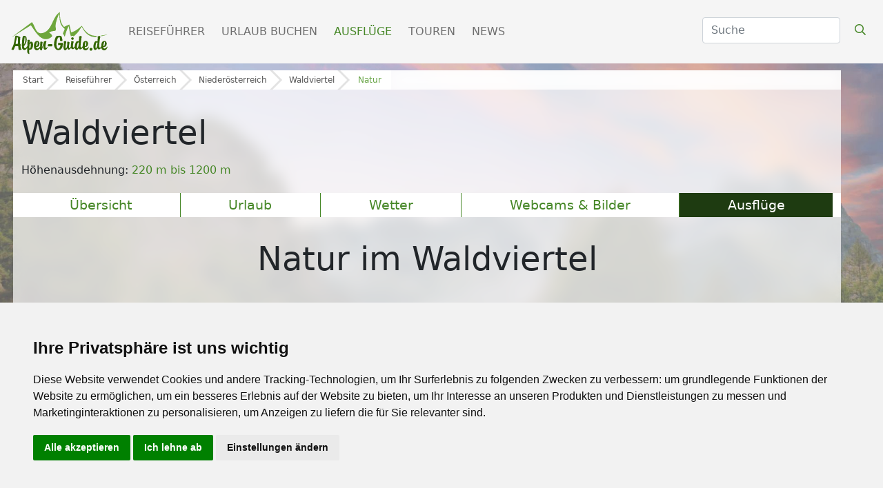

--- FILE ---
content_type: text/html; charset=UTF-8
request_url: https://www.alpen-guide.de/reisefuehrer/ausfluege/oberes-waldviertel/natur
body_size: 20170
content:

<!DOCTYPE html>
<html lang="de">
  <head>
          
        
    <style type="text/css">
.privacypolicies-com---nb-simple {
    max-width: 100%!important;
}

</style>

<!-- Cookie Consent by PrivacyPolicies.com https://www.PrivacyPolicies.com -->
<script type="text/javascript" src="//www.privacypolicies.com/public/cookie-consent/4.2.0/cookie-consent.js" charset="UTF-8"></script>
<script type="text/javascript" charset="UTF-8">
document.addEventListener('DOMContentLoaded', function () {
cookieconsent.run({"notice_banner_type":"simple","consent_type":"express","palette":"light","language":"de","page_load_consent_levels":["strictly-necessary"],"notice_banner_reject_button_hide":false,"preferences_center_close_button_hide":false,"page_refresh_confirmation_buttons":false,"website_name":"Alpen-Guide.de","website_privacy_policy_url":"https://www.alpen-guide.de/datenschutzhinweis"});
});
</script>

<!-- Google Tag Manager -->
<!-- Google Tag Manager -->
    <script type="text/plain" data-cookie-consent="tracking">(function(w,d,s,l,i){w[l]=w[l]||[];w[l].push({'gtm.start':
    new Date().getTime(),event:'gtm.js'});var f=d.getElementsByTagName(s)[0],
    j=d.createElement(s),dl=l!='dataLayer'?'&l='+l:'';j.async=true;j.src=
    'https://www.googletagmanager.com/gtm.js?id='+i+dl;f.parentNode.insertBefore(j,f);
    })(window,document,'script','dataLayer','GTM-5GBQMFMZ');</script>
    <!-- End Google Tag Manager -->
    
    <!-- Google tag (gtag.js) -->
    <script type="text/plain" data-cookie-consent="tracking" async src="https://www.googletagmanager.com/gtag/js?id=G-K18BLV411E" defer></script>
    <script type="text/plain" data-cookie-consent="tracking">
      window.dataLayer = window.dataLayer || [];
      function gtag(){dataLayer.push(arguments);}
      gtag('js', new Date());
    
      gtag('config', 'G-K18BLV411E');
      gtag('config', 'AW-1034924025');
    </script>
<!-- end of Google Tag Manager-->



<!-- Facebook Pixel -->
<!-- Facebook Pixel Code -->
    <script type="text/plain" data-cookie-consent="tracking">
        !function(f,b,e,v,n,t,s)
        {if(f.fbq)return;n=f.fbq=function(){n.callMethod?
        n.callMethod.apply(n,arguments):n.queue.push(arguments)};
        if(!f._fbq)f._fbq=n;n.push=n;n.loaded=!0;n.version='2.0';
        n.queue=[];t=b.createElement(e);t.async=!0;
        t.src=v;s=b.getElementsByTagName(e)[0];
        s.parentNode.insertBefore(t,s)}(window,document,'script','https://connect.facebook.net/en_US/fbevents.js');
            fbq('init', '2118896188218210'); 
            fbq('track', 'PageView');
            fbq('track', 'ViewContent');
    </script>
    <!-- End Facebook Pixel Code -->
<!-- end of Facebook Pixel-->

<!-- Google Tag Conversion Tracker -->
<script type="text/plain" data-cookie-consent="tracking">
    function gtag_report_conversion(url) {
      var callback = function () {
        if (typeof(url) != 'undefined') {
          window.location = url;
        }
      };
      gtag('event', 'conversion', {
          'send_to': 'AW-1034924025/IpWQCN7w_-sZEPnfvu0D',
          'value': 1.0,
          'currency': 'EUR',
          'event_callback': callback
      });
      return false;
    }
    </script>
<!-- end of Google Tag Conversion Tracker-->

<noscript>Cookie Consent by <a href="https://www.privacypolicies.com/">Privacy Policies website</a></noscript>
<!-- End Cookie Consent by PrivacyPolicies.com https://www.PrivacyPolicies.com -->





<!-- Below is the link that users can use to open Preferences Center to change their preferences. Do not modify the ID parameter. Place it where appropriate, style it as needed. -->

    
    <!-- Matomo Tag Manager -->
    <!-- Matomo -->
        <script>
          var _paq = window._paq = window._paq || [];
          /* tracker methods like "setCustomDimension" should be called before "trackPageView" */
          _paq.push(['trackPageView']);
          _paq.push(['enableLinkTracking']);
          (function() {
            var u="https://mtm.userzahl.de/";
            _paq.push(['setTrackerUrl', u+'matomo.php']);
            _paq.push(['setSiteId', '1']);
            var d=document, g=d.createElement('script'), s=d.getElementsByTagName('script')[0];
            g.async=true; g.src=u+'matomo.js'; s.parentNode.insertBefore(g,s);
          })();
        </script>
        <!-- End Matomo Code -->
        <!-- Matomo Tag Manager -->
        <script>
        var _mtm = window._mtm = window._mtm || [];
        _mtm.push({'mtm.startTime': (new Date().getTime()), 'event': 'mtm.Start'});
        var d=document, g=d.createElement('script'), s=d.getElementsByTagName('script')[0];
        g.async=true; g.src='https://mtm.userzahl.de/js/container_SBRuR1K3.js'; s.parentNode.insertBefore(g,s);
        </script>
        <!-- End Matomo Tag Manager -->
    <!-- end of Matomo Tag Manager-->

        <script>var adpage = "AlpenguidePoisSummerArea";</script>
    
    <script>
        var ready = (callback) => {
          if (document.readyState != "loading") callback();
          else document.addEventListener("DOMContentLoaded", callback);
        }
    </script>

    
<script>
    var googletag = googletag || {};
    googletag.cmd = googletag.cmd || [];

generate_google = (function(w, d){return{
	init: function (state, portal, zones) {
		if(state == false){
			var script = document.createElement('script');
			var script_string = "";
			var head = document.getElementsByTagName('head')[0];
			var zone_sizes = "";
			var zone_position = "";
			
			script_string += "googletag.cmd.push(function() {\n";
			
			for(var i = 0; i < zones.length; i++){
				zone_sizes = "[";
				for(var j = 0; j < zones[i]['sizes'].length; j++){
					zone_sizes += "[" +zones[i]['sizes'][j]+ "]";
					
					if(j != zones[i]['sizes'].length-1){
						zone_sizes += ",";
					}
				}
				zone_sizes += "]";
				
				if(zones[i]['position']){
					zone_position = ".setTargeting('adPos', ['"+zones[i]['position']+"'])";
				}
				
				script_string += "\tgoogletag.defineSlot('" +portal[0]+portal[1]+ "',"+zone_sizes+", '"+zones[i]['id']+"').addService(googletag.pubads()).setTargeting('adName', ['"+zones[i]['name']+"'])"+zone_position+";\n";
				// reset counter
				zone_position = ""; 
			}
			
			//script_string += "\n\tgoogletag.pubads().enableSingleRequest();\n";
			script_string += "\tgoogletag.pubads().collapseEmptyDivs();\n";
			
			script_string += "\n\tgoogletag.pubads().setTargeting('portal', ['"+portal[1]+"']);\n";
			
			script_string += "\n\tgoogletag.pubads().setTargeting('category', ['"+targets[0]['value']+"']);";
			script_string += "\n\tgoogletag.pubads().setTargeting('section', ['"+targets[1]['value']+"']);";
			script_string += "\n\tgoogletag.pubads().setTargeting('page', ['"+targets[2]['value']+"']);";
			script_string += "\n\tgoogletag.pubads().setTargeting('country', ['"+targets[3]['value']+"']);";
			script_string += "\n\tgoogletag.pubads().setTargeting('region', ['"+targets[4]['value']+"']);";
			script_string += "\n\tgoogletag.pubads().setTargeting('area', ['"+targets[5]['value']+"']);";
			script_string += "\n\tgoogletag.pubads().setTargeting('city', ['"+targets[6]['value']+"']);";
			script_string += "\n\tgoogletag.pubads().setPrivacySettings({ limitedAds: true });";
			
			// TODO: Wenn Service enabled ... Seite futsch. -.-
			script_string += "\n\tgoogletag.enableServices();";
			
			script_string += "\n});";
			
			script.text = script_string;
			
			head.appendChild(script);

			state = true;
		}
	}
}})(window, document);

    (function () {

        var portal;
                var portal_de = ['/114925498/', 'AG_DE'];
                var portal_at = ['/114925498/', 'SH_AT'];
        var portal_ch = ['/114925498/', 'SH_CH'];
        var lang = "de";

        if (lang == "at") {
            portal = portal_at;
        } else if (lang == "ch") {
            portal = portal_ch;
        } else {
            portal = portal_de;
        }


        // AdPosition fehlt noch.
        var zones = [];
        zones = [
           {"id": "sm_skyscraper", 		"name": "skyscraper", 		"sizes": [[160, 600], [300, 600], [300, 900]]},
           {"id": "sm_header", 			"name": "header", 			"sizes": [[1000, 250], [1000, 300]]},
           {"id": "sm_rectangle", 		"name": "rectangle", 		"sizes": [[300, 250], [300, 150]]},
           {"id": "sm_rectangle2",      "name": "rectangle",        "sizes": [[300, 250],[300, 150]]},  
           {"id": "sm_hoteloftheweek", 	"name": "hoteloftheweek", 	"sizes": [[300, 100]], "position": "1"},
           {"id": "sm_hoteloftheweek2", "name": "hoteloftheweek2", 	"sizes": [[300, 100]], "position": "2"},
           {"id": "sm_hoteloftheweek3", "name": "hoteloftheweek3", 	"sizes": [[300, 100]], "position": "3"},
           {"id": "sm_picturead1", 		"name": "picturead", 		"sizes": [[220, 130]], "position": "1"},
           {"id": "sm_picturead2", 		"name": "picturead", 		"sizes": [[220, 130]], "position": "2"},
           {"id": "sm_newsticker", 		"name": "newsticker", 		"sizes": [[320, 270]]},
           {"id": "sm_teaser1_1", 		"name": "teaser1", 			"sizes": [[250, 400]], 	"position": "1"},
           {"id": "sm_teaser1_2", 		"name": "teaser1", 			"sizes": [[250, 400]], 	"position": "2"},
           {"id": "sm_teaser1_3", 		"name": "teaser1", 			"sizes": [[250, 400]], 	"position": "3"},
           {"id": "sm_teaser1_4", 		"name": "teaser1", 			"sizes": [[250, 400]], 	"position": "4"},
           {"id": "sm_teaser1_5", 		"name": "teaser1", 			"sizes": [[250, 400]], 	"position": "5"},
           {"id": "sm_teaser1_6", 		"name": "teaser1", 			"sizes": [[250, 400]], 	"position": "6"},
           {"id": "sm_teaser2_1", 		"name": "teaser2", 			"sizes": [[250, 400]], 	"position": "1"},
           {"id": "sm_teaser2_2", 		"name": "teaser2", 			"sizes": [[250, 400]], 	"position": "2"},
           {"id": "sm_teaser2_3", 		"name": "teaser2", 			"sizes": [[250, 400]], 	"position": "3"},
           {"id": "sm_teaser2_4", 		"name": "teaser2", 			"sizes": [[250, 400]], 	"position": "4"},
           {"id": "sm_teaser2_5", 		"name": "teaser2", 			"sizes": [[250, 400]], 	"position": "5"},
           {"id": "sm_teaser2_6", 		"name": "teaser2", 			"sizes": [[250, 400]], 	"position": "6"},
           {"id": "sm_promo1", 			"name": "promo1", 			"sizes": [[460, 210]]},
           {"id": "sm_promo2", 			"name": "promo2", 			"sizes": [[460, 210]]},
           {"id": "sm_promo3", 			"name": "promo3", 			"sizes": [[460, 210]]},
           {"id": "sm_promo4", 			"name": "promo4", 			"sizes": [[460, 210]]},
           {"id": "sm_promo5", 			"name": "promo5", 			"sizes": [[460, 210]]},
    	];
        
        let target_category = "";
        let target_section = "";
        let target_page = "";
        let target_country = "";
        let target_region = "";
        let target_area = "";
        let target_city = "";
        let target_language = "de";
        
        if  (   adpage == "SchneehoehenLanding"){
            target_category = "Schneehoehen";
        }
        else if (adpage == "SchneehoehenCountry"){
            target_category = "Schneehoehen";
            target_section = "country";
            target_country = "";
        }
        else if (adpage == "SchneehoehenRegion"){
            target_category = "Schneehoehen";
            target_section = "region";
            target_region = "";
        }
        else if (adpage == "SchneehoehenForecast"){
            target_category = "Schneehoehen";
        }
        else if (adpage == "SchneehoehenForecastCountry"){
            target_category = "Schneehoehen";
            target_section = "country";
            target_country = "";
        }
        else if (adpage == "SchneehoehenForecastRegion"){
            target_category = "Schneehoehen";
            target_section = "region";
            target_region = "";
        }
        else if (adpage == "SchneehoehenWebcams"){
            target_category = "Skigebiete";
            target_section = "skigebiet";
            target_page = "webcams";
            target_area = "Waldviertel";
        }
        else if (adpage == "SchneehoehenSnowreport" || adpage == "SchneehoehenWeather"){
            target_category = "Skigebiete";
            target_section = "skigebiet";
            target_page = "wetter";
            target_country = "";
            target_region = "";
            target_area = "Waldviertel";
        }
        else if (adpage == "SchneehoehenWeatherCity"){
            target_category = "Skigebiete";
            target_section = "city";
            target_page = "wetter";
            target_country = "";
            target_region = "";
            target_area = "Waldviertel";
        }
        else if (adpage == "SchneehoehenSkischools"){
            target_category = "Skigebiete";
            target_section = "skigebiet";
            target_page = "skikurse_skischulen";
            target_country = "";
            target_region = "";
            target_area = "Waldviertel";
        }
        else if (adpage == "SchneehoehenMagazine"){
            target_category = "News & Trends";
            target_section = "magazin";
            target_page = "";
            target_area = "";
            
            target_country = "";
            target_region = "";
                        
        }
        else if (adpage == "SkiingAreaLanding"){
            target_category = "Skigebiete";
        }
        else if (adpage == "SkiingAreaCountry"){
            target_category = "Skigebiete";
            target_section = "country";
            target_country = "";
        }
        else if (adpage == "SkiingAreaRegion"){
            target_category = "Skigebiete";
            target_section = "region";
            target_country = "";
            target_region = "";
        }
         else if (adpage == "SkiingAreaInfo"){
            target_category = "Skigebiete";
            target_section = "skigebiet";
            target_page = "info";
            target_country = "";
            target_region = "";
            target_area = ""
        }
        else if (adpage == "AlpenguideMagazine"){
            target_category = "News & Trends";
            target_section = "magazin";
            target_page = "";
            
            target_area = "";
            
            target_country = "";
            target_region = "";
                    }
        else if (adpage == "WellnessHome" || adpage == "SchneehoehenHome" || adpage == "AlpenguideHome" || adpage == "WellnessSearch"){
            target_category = "Startseite";
        }
        else if (adpage == "AlpenguideWebcams"){
            target_category = "Reisef\xfchrer";
            target_section = "area";
            target_page = "galerie";
            target_country = "";
            target_region = "";
            target_area = "Waldviertel";
        }
        else if (adpage == "AlpenguideWeather"){
            target_category = "Reisef\xfchrer";
            target_section = "area";
            target_page = "wetter";
            target_country = "";
            target_region = "";
            target_area = "Waldviertel";
        }
        else if (adpage == "AlpenguideInfo"){
            target_category = "Reisef\xfchrer";
            target_section = "area";
            target_page = "uebersicht";
            target_country = "";
            target_region = "";
            target_area = "Waldviertel";
        }
        else if (adpage == "AlpenguideInfoCity"){
            target_category = "Reisef\xfchrer";
            target_section = "city";
            target_page = "uebersicht";
            target_country = "";
            target_region = "";
            target_area = "";
            target_city = "Waldviertel";
        }
        else if (adpage == "AlpenguidePoiDetail"){
            target_category = "Ausflüge";
            target_section = "poi";
            target_page = "uebersicht";
            target_country = "";
            target_region = "";
            target_area = "";
        }
        else if (adpage == "AlpenguidePoisSummerArea"){
            target_category = "Reisef\xfchrer";
            target_section = "area";
            target_page = "poi";
            target_area = "Waldviertel";
        }
        else if (adpage == "AgInfoLanding"){
            target_category = "Reiseführer";
        }
        else if (adpage == "AgInfoCountry"){
            target_category = "Reiseführer";
            target_section = "country";
            target_page = "";
            target_country = "Waldviertel";
        }
        else if (adpage == "AgInfoRegion"){
            target_category = "Reiseführer";
            target_section = "region";
            target_country = "";
            target_region = "Waldviertel";
        }
        else if (adpage == "SchneehoehenTravel" || adpage == "AlpenguideTravel" || adpage == "WellnessTravel"){
            if (adpage == "SchneehoehenTravel") {
                target_category = "Skiurlaub";
            } else if (adpage == "AlpenguideTravel") {
                target_category = "Urlaub";
            } else {
                target_category = "Wellnessurlaub";
            }
            
            target_section = "travel";
            target_page = "overview";
            
                            
                target_area = "Waldviertel";
                target_country = "";
                target_region = "";
                
                        
        }
        
        var target;
        targets = [
            {
                "key":"category","value": target_category
            },
            {
                "key":"section","value": target_section
            },
            {
                "key":"page","value": target_page
            },
            {
                "key":"country","value": target_country
            },
            {
                "key":"region","value": target_region
            },
            {  
                "key":"area","value": target_area
                //"key":"area","value": "Busteni"
            },
            {
                "key":"city","value": target_city
            },
            {
                "key":"language","value": target_language
            },
        ];
        
        console.log(targets);
 
        if (window.console && (!window.location.host == 'localhost:4000')) {
            if (console.table) {
                console.table(targets);
            } else if (console.log) {
                console.log(targets);
            }
        }

        state = false;
        //console.table(targets);
        generate_google.init(state, portal, zones, targets);
    })();
    
    let adblocks = {};
    
    var dfpBreakOutIFrame = (function ($W, $D) {
        return {
            init: function () {
                var eventMethod = window.addEventListener ? "addEventListener" : "attachEvent";
                var eventer = window[eventMethod];
                var messageEvent = eventMethod == "attachEvent" ? "onmessage" : "message";

                eventer(messageEvent, function (e) {
                    
                    var key = e.message ? "message" : "data";
                    var data = e[key];
                    var eventName = data.message || 'ignore';

                  	 if (eventName == 'adContentAvailable') {
			          
            			var maxLength = 100;
            			//trim the string to the maximum length
            			var trimmedString = data['textBig'].substr(0, maxLength);
            
            			//re-trim if we are in the middle of a word
            	
                                 
                            trimmedString = trimmedString.substr(0, Math.min(trimmedString.length, trimmedString.lastIndexOf(" ")))
                			if (trimmedString.length != data['textBig'].length) {
                			    trimmedString = trimmedString + "...";
                			}
    			 
        			        adCont = document.getElementById(data.frameId + '__container__').parentElement.id+'_container';
                        
                            $("#"+adCont+" .adHeadline1"   ).html( data['headline1'] );
                            $("#"+adCont+" .adHeadline2"   ).html( data['headline2'] );
                            $("#"+adCont+" .adTextSmall"   ).html( data['textBig'] );
                            $("#"+adCont+" .adTextBig"     ).html( data['textBig']   );
                            $("#"+adCont+" .adCall2action" ).html( data['call2action'] );
                            
                            $("#"+adCont+" .adCall2action" ).attr("href", data["url"] ); 
                            //$("#"+adCont+" .adCall2action" ).attr("href", "javascript:void(0);" ); 
                            $("#"+adCont+" .adCall2action" ).attr("target",data['target'] );
                            $("#"+adCont+" .adCall2action" ).attr("target","_blank" );
                            $("#"+adCont+" .adCall2action" ).attr("onclick", "event.stopPropagation();" );
                            $("#"+adCont ).attr("target",data['target'] );
                            $("#"+adCont ).attr("href",data['url'] );
                            $("#"+adCont).fadeIn(500);
            			        
                            /*
                            9x16: 0.56
                            1x1 : 1
                            4x3 : 1.33
                            16x9: 1.77
                            21x9: 2.33
                            */
                            
                            let adpicformat = "picture1";
                            
                            //console.log( $("#"+adCont).parent().hasClass("content-ad"));
                            
                            if ( $("#"+adCont).parent().hasClass("content-ad") ){
                                
                            } else {
                                $("#"+adCont+" .adPicture1"    ).css("max-height", $("#"+adCont).find(".adtext").height() );
                                $("#"+adCont+" .adPicture1"    ).css("height", $("#"+adCont).find(".adtext").height() );
                            }
                            
                            let adRatio = $("#"+adCont).find(".adpic").width() / $("#"+adCont).find(".adpic").height();
                            if      (adRatio < 0.7) { adpicformat = "picture9x16" }
                            else if (adRatio < 1.2) { adpicformat = "picture1x1" }
                            else if (adRatio < 1.70) { adpicformat = "picture4x3" }
                            else if (adRatio < 2.1) { adpicformat = "picture16x9" }
                            else { adpicformat = "picture21x9" }
                            
                            if ( $("#"+adCont).parent().hasClass("content-ad") && data["picture4x3"].length > 0 && $("#"+adCont).find(".adpic").width() >= 285 && adRatio >= 1) {
                                $("#"+adCont+" .adPicture1"    ).attr("src", data["picture4x3"] );
                            }
                            else if ( $("#"+adCont).parent().hasClass("content-ad") && data["picture1x1"].length > 0 && $("#"+adCont).find(".adpic").width() <= 285 && adRatio >= 1) {
                                $("#"+adCont+" .adPicture1"    ).attr("src", data["picture1x1"] );
                            }
                            else if (data[adpicformat].length > 0 ) {
                                $("#"+adCont+" .adPicture1"    ).attr("src", data[adpicformat] ); 
                            } else { 
                                $("#"+adCont+" .adPicture1"    ).attr("src", data["picture1"] ); 
                            }
            			     
                            adblocks[adCont] = data;
        			        
                         
                    }
                
                }, false);
            }
        }
    })(window, document);
    
  

    dfpBreakOutIFrame.init();
    
    function workAfterResizeIsDone() {
        const adkeys = Object.keys(adblocks);    
        adkeys.forEach((key, index) => {
            
            let adpicformat = "picture1";
            let adRatio =  $("#" + key).find(".adpic").width() /  $("#" + key).find(".adpic").height();
            
            if      (adRatio < 0.7) { adpicformat = "picture9x16" }
            else if (adRatio < 1.2) { adpicformat = "picture1x1" }
            else if (adRatio < 1.70) { adpicformat = "picture4x3" }
            else if (adRatio < 2.1) { adpicformat = "picture16x9" }
            else { adpicformat = "picture21x9" }
            
            /*
            $("#" + key +" .adPicture1"    ).css("max-height", $("#" + key).find(".adtext").height() ); 
            $("#" + key +" .adPicture1"    ).css("height", $("#" + key).find(".adtext").height() );
                            
            if (adblocks[key][adpicformat].length > 0 ) {
                $("#" + key +" .adPicture1"    ).attr("src", adblocks[key][adpicformat] ); 
            } else { 
                $("#" + key +" .adPicture1"    ).attr("src", adblocks[key]["picture1"] ); 
            }
            */
            
            if ( $("#" + key).parent().hasClass("content-ad") ){
                                
            } else {
                $("#" + key +" .adPicture1"    ).css("max-height", $("#" + key).find(".adtext").height() );
                $("#" + key +" .adPicture1"    ).css("height", $("#" + key).find(".adtext").height() );
            }
            
            if (  $("#" + key).parent().hasClass("content-ad") && adblocks[key]["picture4x3"].length > 0 && $("#" + key).find(".adpic").width() >= 285 && adRatio >= 1) {
                $("#" + key +" .adPicture1"    ).attr("src", adblocks[key]["picture4x3"] );
            }
            else if ( $("#" + key).parent().hasClass("content-ad") && adblocks[key]["picture1x1"].length > 0 && $("#" + key).find(".adpic").width() < 285 && adRatio >= 1) {
                $("#" + key +" .adPicture1"    ).attr("src", adblocks[key]["picture1x1"] );
            }
            else if (adblocks[key][adpicformat].length > 0 ) {
                $("#" + key +" .adPicture1"    ).attr("src", adblocks[key][adpicformat] ); 
            } else { 
                $("#" + key +" .adPicture1"    ).attr("src", adblocks[key]["picture1"] ); 
            }
            
        }); 
    }    
    
    
    var timeOutFunctionId;
    window.addEventListener("resize", function() {
        clearTimeout(timeOutFunctionId);
        timeOutFunctionId = setTimeout(workAfterResizeIsDone, 75);
    });
    
    
</script>

    <meta charset="utf-8" />
    
    
    <link rel="icon" type="image/x-icon" href="/mandator/2/static/misc/favicon.ico">
    
    <link rel="canonical" href="https://www.alpen-guide.de/reisefuehrer/ausfluege/oberes-waldviertel/natur">
    
    <link rel="preconnect" href="https://kit.fontawesome.com">
    <link rel="preconnect" href="https://ka-p.fontawesome.com">
    <link rel="preconnect" href="https://connect.facebook.net">
    <link rel="preconnect" href="https://mtm.userzahl.de">
    <link rel="preconnect" href="https://media.schneemenschen.de" />
    
    
    
            <link rel="stylesheet" href="https://fastly.jsdelivr.net/npm/swiper@8/swiper-bundle.min.css">
        
    <script src="https://fastly.jsdelivr.net/npm/swiper@8/swiper-bundle.min.js" ></script>    

    <!-- font awesome -->
    <script src="https://kit.fontawesome.com/0967dae31b.js"></script>
        <link rel="stylesheet" href="https://pro.fontawesome.com/releases/v5.9.0/css/all.css" integrity="sha384-vlOMx0hKjUCl4WzuhIhSNZSm2yQCaf0mOU1hEDK/iztH3gU4v5NMmJln9273A6Jz" crossorigin="anonymous">
        
        <link rel="stylesheet" href="/css/alpenguide/ag_startseite.css">
        
        <link rel="preload" href="/css/alpenguide/ag_menu.css" as="style" onload="this.onload=null;this.rel='stylesheet'">
    <noscript><link rel="stylesheet" href="/css/alpenguide/ag_menu.css"></noscript>
        <style>
      .navbar-light{background-color:#F5F5F5}.navbar-light .navbar-nav .nav-link.active{color:#468727!important;font-weight:500}.navbar-light .navbar-nav .nav-link{margin-right:0.5rem;color:#808080;text-transform:uppercase}.navbar-light .navbar-nav .active{color:#468727}.navbar-light .btn-search{color:#468727!important}.scrolled .btn-search{color:#fff!important}.navbar-brand img{width:150px}.navbar-light .navbar-toggler{color:#468727!important;border-color:#F5F5F5!important}.navbar .form-select{display:none}#suche{z-index:1!important}@media (min-width:992px){ #suche{z-index:1!important;max-width:50px;display:none}}@media (min-width:1100px){ #suche{z-index:1!important;max-width:140px;display:block}}@media (min-width:1200px){ #suche{z-index:1!important;max-width:200px}}
      
    </style>
   
        <link rel="preload" href="/css/alpenguide/ag_ads.css?t=20240522" as="style" onload="this.onload=null;this.rel='stylesheet'">
    <noscript><link rel="stylesheet" href="/css/alpenguide/ag_ads.css?t=20240522"></noscript>
    
<link rel="stylesheet" href="/css/alpenguide/ag_orte.css?t=28082023">
<link rel="stylesheet" href="/css/alpenguide/ag_startseite.css?t=28082023">
<link rel="stylesheet" href="/css/alpenguide/ag_menu.css?t=28082023">
<link rel="stylesheet" href="/css/alpenguide/ag_ausfluege2.css?t=20241212">
<link rel="stylesheet" href="/css/alpenguide/mobile_ag2.css?t=28082023">

<link rel="preload" href="https://cdn.jsdelivr.net/npm/leaflet@1.9.4/dist/leaflet.css" as="style" onload="this.onload=null;this.rel='stylesheet'">
<noscript><link rel="stylesheet" href="https://cdn.jsdelivr.net/npm/leaflet@1.9.4/dist/leaflet.css"
 integrity="sha256-p4NxAoJBhIIN+hmNHrzRCf9tD/miZyoHS5obTRR9BMY="
 crossorigin=""/></noscript>    
     

<script src="https://cdn.jsdelivr.net/npm/leaflet@1.9.4/dist/leaflet.js"
     integrity="sha256-20nQCchB9co0qIjJZRGuk2/Z9VM+kNiyxNV1lvTlZBo="
     crossorigin="" defer></script>   
     
     <link rel="preload" href="https://cdn.jsdelivr.net/npm/leaflet.markercluster/dist/MarkerCluster.css" as="style" onload="this.onload=null;this.rel='stylesheet'">
    <noscript><link rel="stylesheet" href="https://cdn.jsdelivr.net/npm/leaflet.markercluster/dist/MarkerCluster.css"></noscript>
        <link rel="preload" href="https://cdn.jsdelivr.net/npm/leaflet.markercluster/dist/MarkerCluster.Default.css" as="style" onload="this.onload=null;this.rel='stylesheet'">
    <noscript><link rel="stylesheet" href="https://cdn.jsdelivr.net/npm/leaflet.markercluster/dist/MarkerCluster.Default.css"></noscript>
    <script src="https://cdn.jsdelivr.net/npm/leaflet.markercluster/dist/leaflet.markercluster.js" defer></script>
        <link rel="preload" href="https://api.mapbox.com/mapbox.js/plugins/leaflet-fullscreen/v1.0.1/leaflet.fullscreen.css" as="style" onload="this.onload=null;this.rel='stylesheet'">
    <noscript><link rel="stylesheet" href="https://api.mapbox.com/mapbox.js/plugins/leaflet-fullscreen/v1.0.1/leaflet.fullscreen.css"></noscript>
    <script src="https://api.mapbox.com/mapbox.js/plugins/leaflet-fullscreen/v1.0.1/Leaflet.fullscreen.min.js" defer></script>
    
    <style>
        .main-title h2 {
            text-align: left;
            font-size: 3rem;
            font-weight: 300;
            margin: 0.5rem 0rem;
            width: 100%;
        }
        .poilistcontainer h3 {
            font-size: 2.7rem;
            font-weight: 300;
            margin: 0.5rem 0rem;
            width: 100%;
        }
    </style>


    <!-- Bootstrap-->
        <link href="https://fastly.jsdelivr.net/npm/bootstrap@5.0.1/dist/css/bootstrap.min.css" rel="stylesheet" integrity="sha384-+0n0xVW2eSR5OomGNYDnhzAbDsOXxcvSN1TPprVMTNDbiYZCxYbOOl7+AMvyTG2x" crossorigin="anonymous">
        <script src="https://fastly.jsdelivr.net/npm/bootstrap@5.0.1/dist/js/bootstrap.bundle.min.js" integrity="sha384-gtEjrD/SeCtmISkJkNUaaKMoLD0//ElJ19smozuHV6z3Iehds+3Ulb9Bn9Plx0x4" crossorigin="anonymous" ></script>
    
    
    <!--jQuery-->
        <link rel="stylesheet" href="//code.jquery.com/ui/1.12.1/themes/base/jquery-ui.css">
        <script src="https://code.jquery.com/jquery-3.6.4.min.js" integrity="sha256-oP6HI9z1XaZNBrJURtCoUT5SUnxFr8s3BzRl+cbzUq8=" crossorigin="anonymous" ></script>
        <script src="https://code.jquery.com/ui/1.12.1/jquery-ui.js"></script>
    <script src="/rendercontrol/js/datepicker-de.js"></script>
    
            


<title>Natur  in Waldviertel</title>
<meta content="Natur  in Waldviertel: hier finden Sie Informationen zu Gewässern, Landschaften und Naturparks  in Waldviertel." name="Description">
<meta content="Natur, $locality_noprepos" name="keywords">
<meta content="Natur, $locality_noprepos" name="page-topic">
    

    
    <meta name="viewport" content="width=device-width, initial-scale=1, shrink-to-fit=no">

    <script async src="https://pagead2.googlesyndication.com/tag/js/gpt.js"></script>
    <script src="/rendercontrol/js/alpenguide/ads.js" ></script>
        <script src="/rendercontrol/js/blockadblock.js"></script>
        
        <script src="https://unpkg.com/masonry-layout@4/dist/masonry.pkgd.min.js"></script>
    
    

  </head>
  <body>
    
     
     
    
    


<div id="menu">
    <nav class="navbar navbar-expand-lg fixed-top navbar-light">
        <div class="container-fluid">
		    <a class="navbar-brand" href="/">
			<!-- bei scrolled bitte SH_logo_weiss.svg wechseln -->
				<img src="/images/ag_logo/logo_AG_gruen.svg" class="navbar-brand-img" id="mainlogo">
		    </a>
		    <button class="navbar-toggler" type="button" data-bs-toggle="collapse" data-bs-target="#navbarScroll" aria-controls="navbarScroll" aria-expanded="false" aria-label="Toggle navigation">
				<i class="far fa-bars"></i>
		    </button>
		    <div class="collapse navbar-collapse" id="navbarScroll">
				<ul class="navbar-nav me-auto my-2 my-lg-0 navbar-nav-scroll">
				   
				   
				    <li class="nav-item dropdown dropdown-mega position-static">
						<a class="nav-link" href="/reisefuehrer">Reiseführer</a>
				    </li>
				    
				    <li class="nav-item dropdown dropdown-mega position-static">
						<a class="nav-link" href="/urlaub">Urlaub buchen</a>
				    </li>
				    
				    <li class="nav-item dropdown dropdown-mega position-static">
						<a class="nav-link  active" href="/ausfluege">Ausflüge</a>
				    </li>
		
				    <li class="nav-item dropdown dropdown-mega position-static">
						<a class="nav-link" href="/touren">Touren</a>
				    </li>
		
				    <li class="nav-item dropdown dropdown-mega position-static">
						<a class="nav-link " href="/news">News</a>
				    </li>
		
				</ul>
				<form class="d-flex" action="/suche/ergebnisse" method="get" autocomplete="off" style="margin-bottom: 4px;">
				    <input type="hidden" name="category" value=""/>
				    <input type="hidden" name="rc_command" value="ElasticSearch"/>
				    <input type="hidden" name="rc_language" value="de_DE"/>
				    <input type="hidden" name="rc_format" value="html"/>
				    <input type="hidden" name="rc_scope" value="searchresult"/>
				    <select class="form-select" aria-label="Default select" name="category">
					<option selected value="">Alle</option>
					<option value="summertravel">Unterkünfte</option>
					<option value="summermagazine">Magazin / News</option>
					<option value="summerarea">Ferienregionen</option>
					<option value="summercity">Orte</option>
				    </select>
				    <input class="form-control me-2" type="search" id="suche" placeholder="Suche" name="search_term" aria-label="Search">
				    <button class="btn btn-search" type="submit"><i class="far fa-search"></i></button>
				</form>
	
		    </div>
        </div>
    </nav>
</div>
<script>
    window.addEventListener('scroll', function() {
	    var menu = document.getElementById('menu');
	    if (window.scrollY > 50) {
	        if (!menu.classList.contains('scrolled')) {
	            menu.classList.add('scrolled');
	        }
	    } else {
	        if (menu.classList.contains('scrolled')) {
	            menu.classList.remove('scrolled');
	        }
	    }
	});
</script>


<div class="body_wrapper_2">
    <div class="content_2 content-ag pt-0">
        
        <div class="breadcrumb-custom">
            <div class="bc-row">
                <div class="bc-item home">
                    <a href="/">Start</a>
                </div>
                
                <div class="bc-item levelone">
                    <a href="/reisefuehrer">Reiseführer</a>
                </div>
                
                <div class="bc-item leveltwo">
                    <a href="/ausfluege/oesterreich">Österreich</a>
                </div>
                
                <div class="bc-item levelthree">
                    <a href="/ausfluege/oesterreich/niederoesterreich">Niederösterreich</a>
                </div>
                
                <div class="bc-item levelfour ">
                    <a href="/reisefuehrer/ausfluege/oberes-waldviertel">Waldviertel</a>
                </div>
                
                                <div class="bc-item levelfive active">
                    <a href="/reisefuehrer/ausfluege/oberes-waldviertel/natur">Natur</a>
                </div>
                                
                                
            </div>
            <div class="bc-filler"></div>
        </div>
        
        <div class="container-fluid">
            <div class="row main-title">
                <h2 class="mt-4">Waldviertel</h2>
                <h6>Höhenausdehnung: <span>220 m bis 1200 m</span></h6>
            </div>
        </div>
        
                
<!--Sub Navi-->
<div class="container-fluid m-0 mt-3 ag-subnav">
    <nav class="nav nav-pills flex-column flex-sm-row">
        <a class="flex-sm-fill text-sm-center nav-link" aria-current="page" href="/reisefuehrer/uebersicht/oberes-waldviertel">Übersicht</a>
                <a class="flex-sm-fill text-sm-center nav-link" href="/urlaub/oberes-waldviertel">Urlaub</a>
                        <a class="flex-sm-fill text-sm-center nav-link" href="/reisefuehrer/wetter/oberes-waldviertel">Wetter</a>
                        <a class="flex-sm-fill text-sm-center nav-link" href="/reisefuehrer/webcams/oberes-waldviertel">Webcams &amp; Bilder</a>
                        <a class="flex-sm-fill text-sm-center nav-link active" href="/reisefuehrer/ausfluege/oberes-waldviertel">Ausflüge</a>
                    </nav>
    <!-- Seitenwelchsel nach select-->
    <select class="form-select" onchange="window.location.assign(this.options[this.selectedIndex].value);">
        <option value="/reisefuehrer/uebersicht/oberes-waldviertel">Übersicht</option>
                <option value="/urlaub/oberes-waldviertel">Urlaub</option>
                        <option value="/reisefuehrer/wetter/oberes-waldviertel">Wetter</option>
                        <option value="/reisefuehrer/webcams/oberes-waldviertel">Webcams &amp; Bilder</option>
                        <option value="/reisefuehrer/ausfluege/oberes-waldviertel" selected>Ausflüge</option>
                    </select>
</div>        
        <div class="container-fluid mt-4">
                                                            <h1 style="text-align: center;">Natur im Waldviertel</h1>
                        
        </div>
        
        <style>
.leaflet-bottom .leaflet-control-scale {
    margin-bottom: 22px;
}

.desktopcontact{display: flex;}
.mobilecontact{display: none;}

@media (max-width: 767px) {
    .desktopcontact{display: none;}
	.mobilecontact{display: flex;}
}

#customPopup {
    /*position: absolute;
    top: 10px;
    left: 10px;*/
    width: 200px;
    background: none;
    /*padding: 10px;
    box-shadow: 0 0 15px rgba(0,0,0,0.2);
    border-radius: 5px;
    z-index: 500;*/
}
#customPopup img {
    width: 100%;
}

.leaflet-popup-content {
    margin: 0!important;
    width: 200px!important;
}
.leaflet-popup-content-wrapper {
    padding: 0!important;
    border-radius: 16px;
    overflow: hidden;
}

.leaflet-container a.leaflet-popup-close-button {
background: #fff;
font-size: 24px;
border-radius: 50%;
padding: 0;
top: 9px;
right: 9px;
width: 34px;
height: 34px;
display: flex;
justify-content: center;
align-items: center;
}

.leaflet-container .leaflet-popup.noimage a.leaflet-popup-close-button {
background: #e7e7e7;
}

.leaflet-container a.leaflet-popup-close-button > span {
    position:relative;
    top:-2px;
    left: 1px;
}

.closePopup {
    background: green;
    cursor: pointer;
    position: absolute;
    top: 0;
    right: 0;
    border-radius: 50%;
    width: 32px;
    height: 32px;
    display: flex;
    justify-content: center;
    align-items: center;
    font-size: 26px;
}

.closePopup:hover{
    opacity: .8;
}
.popupTitleRow {padding: 0 10px;}
.popupTitleIcon {
    display: flex;
    justify-content: center;
    align-items: center;
    font-size: 18px;
    margin-right: 8px;
    float:left;
}

#popupTitle {
    font-weight: 600;
    margin-top: 8px;
    margin-bottom: 8px;
    font-size: 16px;
}
#popupText {
    margin-bottom: 14px!important;
    padding-top: 0!important;
    margin-top: 0!important;
    padding: 0 10px;
}

.custom-icon {
    background: #ff4444;
    border-radius: 50%;
    width: 30px!important;
    height: 30px!important;
    display: flex;
    justify-content: center;
    align-items: center;
    font-size: 16px;
}
.custom-icon i {
    color: #fff;
}

#popupLink {padding: 0 10px; margin-bottom: 10px;display: inline-block; width: 100%; text-decoration: none;}
#popupLink > div {
    width: 100%;
    border: none;
    text-align: center;
    text-decoration: none;
    background-color: #468727;
    color: #fff;
    padding: 0.55rem 0.5rem;
    font-size: 0.9rem;
    border-radius: 0.25rem;
}

#popupLink:hover > div {
    background-color: #8bc446;
}

.popupspacer {height: 40px;}

.karte-sticky {padding-left: 0; padding-right: 0;}

    #page-prev.disabled, #page-next.disabled {
        /* border: aliceblue; */
        border-color: #a5a5a5;
    }
    .pagination.disable { pointer-events: none; }
    #ajax_resultset.disable { pointer-events: none; opacity: .8;}
    .selectpicker.disable { pointer-events: none; opacity: .5;}
    
    .pagination .input-group-text {
        background-color: #e7e7e7;
        font-size: 12px;
        -webkit-user-select: none; /* Safari */
        -ms-user-select: none; /* IE 10 and IE 11 */
        user-select: none; /* Standard syntax */
    }
    
    .pagination {
        -webkit-user-select: none; /* Safari */
        -ms-user-select: none; /* IE 10 and IE 11 */
        user-select: none; /* Standard syntax */
    }
    
    .sorting_filters .paginator {
        flex: 1;
        display: flex;
        justify-content: flex-end;
    }
    .sorting_filters .sortpagination {
        flex: 1;
        padding-right: 8px;
    }
    .page-item .page-link {
        padding-left: 0px;
        padding-right: 0px;
        width: 36px;
        text-align: center;
        color: #212529;
    }
    .page-item.disabled .page-link {
        color: #c6ccd3;
    }
    .page-item.active .page-link {
        background: #468727;
        border-color: #a5e15d;
    }
    
    nav.paginator {padding: 0!important; flex:1;}
</style>



        
<link rel="stylesheet" href="https://cdn.jsdelivr.net/npm/bootstrap-select@1.14.0-beta3/dist/css/bootstrap-select.min.css">
<!-- Latest compiled and minified JavaScript -->
<script src="https://cdn.jsdelivr.net/npm/bootstrap-select@1.14.0-beta3/dist/js/bootstrap-select.min.js" defer></script>

<div class="container-lg mt-4 poilistcontainer">
    <div class="row">
                <div class="col-12 mb-4">
            

<style>
	.ausflug-filter_2 .active {
		pointer-events: none;
	}
	
	.ausflug-filter_2 button.inactive {
	    pointer-events: none;
	    
	}
	
	.ausflug-filter_2 span {
	    display: flex;
	    align-items: center;
	    color: #b7b7b7 !important;
	    text-decoration: none;
	    justify-content: center;
	    width: 100%;
	    height: 100%;
	}
</style>

<div class="filter-button-wrap">
    <a class="mb-0 filter-button_2 justify-content-end align-items-center d-flex" data-bs-toggle="collapse" href="#collapseFilter" role="button" aria-expanded="false" aria-controls="collapseExample">
        <i class="fal fa-sliders-v-square"></i> Ausgabe verfeinern
    </a>
</div>

<div class="collapse pb-4 ausflug-filter_2" id="collapseFilter">
        <div>
	    <p class="">Ausflugthema</p>
	    <button>
	    	<a href="/reisefuehrer/ausfluege/oberes-waldviertel">Alle anzeigen</a>
    	</button>
	    
	    	    				<button><a href="/reisefuehrer/ausfluege/oberes-waldviertel/radsport">Radsport (1)</a></button>
		    			<button><a href="/reisefuehrer/ausfluege/oberes-waldviertel/essen-trinken">Essen &amp; Trinken (2)</a></button>
		    			<button><a href="/reisefuehrer/ausfluege/oberes-waldviertel/sport-freizeit">Sport &amp; Freizeit (11)</a></button>
		    			<button><a href="/reisefuehrer/ausfluege/oberes-waldviertel/wandern-bergsport">Wandern &amp; Bergsport (1)</a></button>
		    			<button class="active"><a href="/reisefuehrer/ausfluege/oberes-waldviertel/natur">Natur (7)</a></button>
		    			<button><a href="/reisefuehrer/ausfluege/oberes-waldviertel/sehenswuerdigkeiten">Sehenswürdigkeiten (44)</a></button>
		    	    	</div>
	
			<div>
		    <p class="">Kategorie</p>
		    <button>
		    	<a href="/ausfluege/oberes-waldviertel/natur">Alle anzeigen</a>
	    	</button>
		    
		    			<button ><a href="/reisefuehrer/ausfluege/oberes-waldviertel/natur/gewaesser">Gewässer (1)</a></button>
		    			<button ><a href="/reisefuehrer/ausfluege/oberes-waldviertel/natur/landschaften">Landschaften (5)</a></button>
		    			<button ><a href="/reisefuehrer/ausfluege/oberes-waldviertel/natur/naturpark">Naturparks (1)</a></button>
		    		</div>
			
	
        
</div>



        </div>
                <div class="col-lg-5 col-md-5 col-sm-12">
            <div class="row full-row mb-4 p-2 is-sticky">
                <div class="karte karte-sticky" style="height: auto;">
                    <div class="karte-placeholder" id="poimap"></div>
                </div>
            </div>
        </div>
        <div class="col-lg-7 col-md-7 col-sm-12">
            <div class="row pb-4 m-auto d-flex justify-content-between">
                
                                
                                <h3 class="mt-4 text-center" >Natur im Waldviertel</h3>
                                
                                
                <div class="row d-flex justify-content-center g-2 sorting_filters" style="padding-left: 16px;padding-right: 7px;">
                  <div class="input-group input-group-sm mb-3 sortpagination" style="padding-left: 0;">
                    <select class="selectpicker" id="sortorder">
                      <option data-content="<i class='fa-solid fa-arrow-up-short-wide'></i> Name aufsteigend" value="asc" selected>Name aufsteigend</option>
                      <option data-content="<i class='fa-solid fa-arrow-down-wide-short'></i> Name absteigend" value="desc" >Name aufsteigend</option>
                    </select>
    
                  </div>
                  
                  <nav aria-label="Page navigation" class="paginator">
                    <ul class="pagination">
                    </ul>
                  </nav>
                </div>
                
                
                <div class="row p-0 m-auto destination_element_wrap" id="ajax_resultset">
                                        <div class="col-lg-12 col-md-12 col-sm-12  wrap">
    <div class="card">
        <div class="row g-0 destination_list_element">
                        <div class="col-md-8 col-sm-8 col-9">
                <div class="card-body">
                    <div class="list-category">
                                                                            <p class="card-text">Sport &amp; Freizeit, Natur</p>
                                            </div>
                    <h5 class="pl-2">Badeteich St.Oswald</h5>
                                                            <p class="mt-1 pl-2 mb-0 destination-list-data"><i class="fas fa-map-marker-alt pr-1"></i>St. Oswald, Niederösterreich</p>
                    <div class="mt-1 pl-2 destination-list-text">Die ruhige Lage und der Spielplatz machen den Teich zu einem familienfreundlichen Naherholungsziel.</div>
                    <a href="/reisefuehrer/poi/badeteich-stoswald-st-oswald" class="stretched-link"></a>
                </div>
            </div>
        </div>
    </div>
</div>                                        <div class="col-lg-12 col-md-12 col-sm-12 mt-3 wrap">
    <div class="card">
        <div class="row g-0 destination_list_element">
                        <div class="col-md-8 col-sm-8 col-9">
                <div class="card-body">
                    <div class="list-category">
                                                                            <p class="card-text">Natur</p>
                                            </div>
                    <h5 class="pl-2">Kulturlandschaft Wachau</h5>
                                                            <p class="mt-1 pl-2 mb-0 destination-list-data"><i class="fas fa-map-marker-alt pr-1"></i>Krems an der Donau, Niederösterreich</p>
                    <div class="mt-1 pl-2 destination-list-text">Prähistorische Funde aus der jüngeren Altsteinzeit beweisen, dass die Wachau seit gut 30.000 Jahren besiedelt ist. Bekanntestes Fundstück ist dabei die Venus von Willendorf eine Venusskulptur aus Kalkstein, die heute im Naturhistorischen Museum in Wien bewundert werden kann. Auf der gut 36 km langen Strecke zwischen Melk und Krems erwarten den Besucher romantische Burgen, Klöster und Schlösser, eingerahmt von reizvollen Weinbergen und Waldlandschaften.</div>
                    <a href="/reisefuehrer/poi/kulturlandschaft-wachau-krems-an-der-donau" class="stretched-link"></a>
                </div>
            </div>
        </div>
    </div>
</div>                                        <div class="col-lg-12 col-md-12 col-sm-12 mt-3 wrap">
    <div class="card">
        <div class="row g-0 destination_list_element">
                        <div class="col-md-8 col-sm-8 col-9">
                <div class="card-body">
                    <div class="list-category">
                                                                            <p class="card-text">Natur</p>
                                            </div>
                    <h5 class="pl-2">Loseneggerklamm</h5>
                                                            <p class="mt-1 pl-2 mb-0 destination-list-data"><i class="fas fa-map-marker-alt pr-1"></i>St. Oswald, Niederösterreich</p>
                    <div class="mt-1 pl-2 destination-list-text">Entlang der Klamm befindet sich ein Kneipp-Pfad mit allerlei Wassertretmöglichkeiten.</div>
                    <a href="/reisefuehrer/poi/loseneggerklamm-st-oswald" class="stretched-link"></a>
                </div>
            </div>
        </div>
    </div>
</div>                                        <div class="col-lg-12 col-md-12 col-sm-12 mt-3 wrap">
    <div class="card">
        <div class="row g-0 destination_list_element">
                        <div class="col-md-8 col-sm-8 col-9">
                <div class="card-body">
                    <div class="list-category">
                                                                            <p class="card-text">Natur</p>
                                            </div>
                    <h5 class="pl-2">Lusen</h5>
                                                            <p class="mt-1 pl-2 mb-0 destination-list-data"><i class="fas fa-map-marker-alt pr-1"></i>St. Oswald, Niederösterreich</p>
                    <div class="mt-1 pl-2 destination-list-text">Das fast 1.000 m hoch gelegene Bergdorf Waldhäuser ist der geeignete Ausgangspunkt zur Besteigung des Lusens. Der 1.373 m hohe Gipfel kann in eineinhalb Stunden bequem erreicht werden; von hier sind es nur noch 400 m bis zur tschechischen Grenze. Der Lusen zählt zu den geologisch interessantesten Bergen des Bayerischen Waldes.</div>
                    <a href="/reisefuehrer/poi/lusen-st-oswald" class="stretched-link"></a>
                </div>
            </div>
        </div>
    </div>
</div>                                        <div class="col-lg-12 col-md-12 col-sm-12 mt-3 wrap">
    <div class="card">
        <div class="row g-0 destination_list_element">
                        <div class="col-md-8 col-sm-8 col-9">
                <div class="card-body">
                    <div class="list-category">
                                                                            <p class="card-text">Natur</p>
                                            </div>
                    <h5 class="pl-2">Renaissance-Falkenhof</h5>
                                                            <p class="mt-1 pl-2 mb-0 destination-list-data"><i class="fas fa-map-marker-alt pr-1"></i>Rosenburg-Mold, Niederösterreich</p>
                    <div class="mt-1 pl-2 destination-list-text">Im historischen Rahmen des Schlosses werden u.a. Freiflugvorführungen mit Edelfalken, Adlern und Geiern geboten.</div>
                    <a href="/reisefuehrer/poi/renaissance-falkenhof-rosenburg-mold" class="stretched-link"></a>
                </div>
            </div>
        </div>
    </div>
</div>                                        
                    
                    <div class="col-lg-12 col-md-12 col-sm-12 mt-3 mb-3 wrap ag-ad" style="margin-top: 0!important;">
                        <div class="row g-3 m-auto">
                            <div class="col-sm-12" style="padding: 0; margin-top: 0;">
                                                                <div class="hdw-banner">
   <p class="anzeige-note">Anzeige</p>
   <div class="card" id="sm_hoteloftheweek_container" style="cursor:pointer;" onclick="window.open(this.getAttribute('href'),  this.getAttribute('target'))">
      <div class="row g-0">
         <div class="col-lg-6">
            <img class="adPicture1 adpic" src="">
         </div>
         <div class="col-lg-6 adtext">
            <div class="card-body">
               <h6 class="adHeadline1 mb-3">-</h6>
               <h5 class="card-title adHeadline2 mb-3">-</h5>
               <p class="card-text adTextBig mb-4">-</p>
               <a class="btn adCall2action cta-btn"><i class="fa-regular fa-angles-right"></i>-</a>
               <div  style="display:none;" >
                  <div id="sm_hoteloftheweek">
                     <script>googletag.cmd.push(function (){ googletag.display('sm_hoteloftheweek');	});</script>
                  </div>
               </div>
            </div>
         </div>
      </div>
   </div>
</div>





                            </div>
                        </div>
                    </div>
                    
                                        <div class="col-lg-12 col-md-12 col-sm-12  wrap">
    <div class="card">
        <div class="row g-0 destination_list_element">
                        <div class="col-md-8 col-sm-8 col-9">
                <div class="card-body">
                    <div class="list-category">
                                                                            <p class="card-text">Natur</p>
                                            </div>
                    <h5 class="pl-2">Wachau</h5>
                                                            <p class="mt-1 pl-2 mb-0 destination-list-data"><i class="fas fa-map-marker-alt pr-1"></i>Dürnstein, Niederösterreich</p>
                    <div class="mt-1 pl-2 destination-list-text">Die Wachau zählt zu den berühmtesten Regionen in Österreich. Immer mehr Besucher schätzen in diesem Gebiet die Landschaft, die Kultur und die Welt der hervorragenden Weine. Ein unverzichtbares Ziel in dieser bezaubernden Flusslandschaft am Ufer der Donau ist die alte Kuenringerstadt Dürnstein, wo sich Tradition und Schönheit in einmaliger Weise treffen. Die Landschaft ist geprägt von Naturschönheiten, wie den Terrassen der alten Weingärten, einem günstigen Klima und zahlreichen Kulturdenkmälern, die zum Verweilen einladen.</div>
                    <a href="/reisefuehrer/poi/wachau-duernstein" class="stretched-link"></a>
                </div>
            </div>
        </div>
    </div>
</div>                                        <div class="col-lg-12 col-md-12 col-sm-12 mt-3 wrap">
    <div class="card">
        <div class="row g-0 destination_list_element">
                        <div class="col-md-8 col-sm-8 col-9">
                <div class="card-body">
                    <div class="list-category">
                                                                            <p class="card-text">Natur</p>
                                            </div>
                    <h5 class="pl-2">Waldviertel</h5>
                                                            <p class="mt-1 pl-2 mb-0 destination-list-data"><i class="fas fa-map-marker-alt pr-1"></i>Zwettl, Niederösterreich</p>
                    <div class="mt-1 pl-2 destination-list-text">Künstler fühlen sich von der mystisch-nebligen Landschaft mit alten Kultstätten und Mythen inspiriert.</div>
                    <a href="/reisefuehrer/poi/waldviertel-zwettl" class="stretched-link"></a>
                </div>
            </div>
        </div>
    </div>
</div>                                       
                    <div class="col-lg-12 col-md-12 col-sm-12 mt-3 mb-3 wrap ag-ad" style="margin-top: 0!important;">
                        <div class="row g-3 m-auto">
                            <div class="col-sm-12" style="padding: 0;">
                                                                                                
  <div class="list-ad">
     <div class="card">
        <div class="card-body" id="sm_promo1_container" style="cursor:pointer;" onclick="window.open(this.getAttribute('href'),  this.getAttribute('target'))">
           <p class="anzeige-note">Anzeige</p>
           <h6 class="adHeadline1">-</h6>
           <h5 class="card-title adHeadline2"  >-</h5>
           <p class="card-text adTextBig" style="text-align:left;">-</p>
           <a href="" class="adCall2action alert-link" ><i class="fa-regular fa-angles-right"></i>-</a>
           <div  style="display:none;" >
              <div id="sm_promo1">
                 <script>googletag.cmd.push(function (){ googletag.display('sm_promo1');	});</script>
              </div>
           </div>
        </div>
     </div>
  </div>





 
                            </div>
                        </div>
                    </div>
                    
                                        
                                    </div>
                
                <div class="row d-flex justify-content-center g-2 mt-2 sorting_filters" style="padding-left: 16px;padding-right: 7px;">
                    <nav aria-label="Page navigation" class="paginator">
                        <ul class="pagination bottompaginator">
                        </ul>
                    </nav>
                </div>
                
            </div>
        </div>
    </div>
                
</div>

<script>
const totalPages = parseInt(1);
var currentPageGlobal = parseInt(1);
var order = "asc";
var topicparam = "nature_experience";
var typeparam = "";
var destination = "summerarea";
var destinationId = "96";

document.addEventListener("DOMContentLoaded", function(event) {   
    
    $('#sortorder').selectpicker();
    
    var targetPosition = $('#ajax_resultset').offset().top - 250;  
    
    // pagination stuff
    
    $('#sortorder').on('change', function() {
        order = $(this).val();
        renderPagination(currentPageGlobal);
    });
    
    function renderPagination(currentPage, initialLoad = true) {
        const paginations = document.querySelectorAll('.pagination');

        paginations.forEach(pagination => {
          pagination.innerHTML = '';

          const createPageItem = (page, text = null, disabled = false) => {
            const li = document.createElement('li');
            li.className = 'page-item' + (page === currentPage ? ' active' : '') + (disabled ? ' disabled' : '');
            li.innerHTML = `<a class="page-link" href="#">${text || page}</a>`;
            if (!disabled) {
              li.addEventListener('click', (e) => {
                e.preventDefault();
                // jump up if selection is made in bottom paginator
                if(li.closest(".bottompaginator")){
                   window.scroll({
                      top: targetPosition,
                      left: 0,
                      behavior: "instant",
                    });
                }
                if (page >= 1 && page <= totalPages) {
                  currentPage = page;
                  renderPagination(currentPage);
                }
              });
            }
            return li;
          };

          // Previous button
          pagination.appendChild(createPageItem(currentPage - 1, '<i class="fa-solid fa-caret-left"></i>', currentPage === 1));

          if (totalPages > 7) {
            let startPage, endPage;
            if (currentPage <= 4) {
              startPage = 1;
              endPage = 5;
            } else if (currentPage >= totalPages - 3) {
              startPage = totalPages - 4;
              endPage = totalPages;
            } else {
              startPage = currentPage - 1;
              endPage = currentPage + 1;
            }

            if (startPage > 1) {
              pagination.appendChild(createPageItem(1));
              if (startPage > 2) {
                const dots = document.createElement('li');
                dots.className = 'page-item disabled';
                dots.innerHTML = `<span class="page-link">...</span>`;
                pagination.appendChild(dots);
              }
            }

            for (let i = startPage; i <= endPage; i++) {
              pagination.appendChild(createPageItem(i));
            }

            if (endPage < totalPages) {
              if (endPage < totalPages - 1) {
                const dots = document.createElement('li');
                dots.className = 'page-item disabled';
                dots.innerHTML = `<span class="page-link">...</span>`;
                pagination.appendChild(dots);
              }
              pagination.appendChild(createPageItem(totalPages));
            }

            // Ensure only 7 elements are shown
            const children = pagination.children;
            while (children.length > 9) { // 7 elements plus Previous and Next buttons
              if (currentPage <= 4) {
                pagination.removeChild(children[children.length - 3]); // Remove third last element
              } else if (currentPage >= totalPages - 3) {
                pagination.removeChild(children[2]); // Remove third element
              } else {
                pagination.removeChild(children[children.length - 3]); // Remove third last element
              }
            }
          } else {
            for (let i = 1; i <= totalPages; i++) {
              pagination.appendChild(createPageItem(i));
            }
          }

          // Next button
          pagination.appendChild(createPageItem(currentPage + 1, '<i class="fa-solid fa-caret-right"></i>', currentPage === totalPages));
          
          
        });
        
        currentPageGlobal = currentPage;
        
            // call loadPage
            if (initialLoad){
                loadPage(currentPageGlobal, order);
            }
      }

      renderPagination(currentPageGlobal, false);
    
    function loadPage(page, order = "asc") {
        //console.log('/result/?rc_command=PoiPaginate&rc_language=de_DE&rc_format=html&rc_scope=alpenguide_base&listing=1'+(destination.length ? '&destination='+destination : '')+(destinationId.length ? '&destinationId='+destinationId : '')+(topicparam.length ? '&topic='+topicparam : '')+(typeparam.length ? '&topic='+typeparam : '')+'&page='+page+"&order="+order);
        $(".pagination").addClass("disable");
        $("#ajax_resultset").addClass("disable");
        $.ajax({
           //url: '/result/?rc_command=PoiPaginate&rc_language=de_DE&rc_format=html&rc_scope=alpenguide_base&listing=1'+(destination.length ? '&destination='+destination : '')+(destinationId.length ? '&destinationId='+destinationId : '')+(topicparam.length ? '&topic='+topicparam : '')+(typeparam.length ? '&type='+typeparam : '')+'&page='+page+"&order="+order,
           url: '/ausfluege/paginate?listing=1'+(destination.length ? '&destination='+destination : '')+(destinationId.length ? '&destinationId='+destinationId : '')+(topicparam.length ? '&topic='+topicparam : '')+(typeparam.length ? '&type='+typeparam : '')+'&page='+page+"&order="+order,
           dataType: 'html',
           type: 'GET',
           success: function(data) {
              var parsedHTML = $('<div>').html(data);
              var resultContent = parsedHTML.find('#result').html();
              $('#ajax_resultset').empty().append(resultContent);
              $(".pagination").removeClass("disable");
              $("#ajax_resultset").removeClass("disable");
           },
           error: function() {
              $('#ajax_resultset').html('<p>An error has occurred</p>');
           }
        });
    }
  
    // Leaflet Karte initialisieren
        var map = L.map('poimap', {
            zoomControl: false, // Standard-Zoomsteuerung deaktivieren
            fullscreenControl: {
                position: 'topright' // Fullscreen-Button in die obere rechte Ecke verschieben
            }
        });

        // OpenStreetMap-Tiles hinzufügen
        L.tileLayer('https://{s}.tile.openstreetmap.org/{z}/{x}/{y}.png', {
            attribution: '&copy; <a href="https://www.openstreetmap.org/copyright">OpenStreetMap</a> contributors'
        }).addTo(map);
        
        // Zoomsteuerung in die obere rechte Ecke hinzufügen
        L.control.zoom({
            position: 'topright'
        }).addTo(map);
        
        
        // Marker array
        var markersData = [
                                                                                                        [48.393031,15.523812,"Wachau", "https://media.schneemenschen.de/gallery/", "Die Wachau zählt zu den berühmtesten Regionen in Österreich. Imme ...", "/reisefuehrer/poi/wachau-duernstein", "fas fa-mountains", 0],
                                                                                                                                                                                              [48.2670697,15.0377724,"Badeteich St.Oswald", "https://media.schneemenschen.de/gallery/", "Die ruhige Lage und der Spielplatz machen den Teich zu einem fami ...", "/reisefuehrer/poi/badeteich-stoswald-st-oswald", "fas fa-person-swimming", 0],
                                                                                                                      [48.2670697,15.0377724,"Loseneggerklamm", "https://media.schneemenschen.de/gallery/", "Entlang der Klamm befindet sich ein Kneipp-Pfad mit allerlei Wass ...", "/reisefuehrer/poi/loseneggerklamm-st-oswald", "fas fa-mountains", 0],
                                                                                                                      [48.590211,15.328159,"Waldviertel", "https://media.schneemenschen.de/gallery/", "Künstler fühlen sich von der mystisch-nebligen Landschaft mit alt ...", "/reisefuehrer/poi/waldviertel-zwettl", "fas fa-mountains", 0],
                                                                                                                      [48.6272351,15.633192,"Renaissance-Falkenhof", "https://media.schneemenschen.de/gallery/", "Im historischen Rahmen des Schlosses werden u.a. Freiflugvorführu ...", "/reisefuehrer/poi/renaissance-falkenhof-rosenburg-mold", "fas fa-leaf", 0],
                                                                                                                      [48.4122253,15.6019528,"Kulturlandschaft Wachau", "https://media.schneemenschen.de/gallery/", "Prähistorische Funde aus der jüngeren Altsteinzeit beweisen, dass ...", "/reisefuehrer/poi/kulturlandschaft-wachau-krems-an-der-donau", "fas fa-mountains", 0],
                                                                                                                      [48.927961,13.471208,"Lusen", "https://media.schneemenschen.de/gallery/", "Das fast 1.000 m hoch gelegene Bergdorf Waldhäuser ist der geeign ...", "/reisefuehrer/poi/lusen-st-oswald", "fas fa-mountains", 0],
                                                              [48.944396,15.043774,"Ort: Litschau", "https://media.schneemenschen.de/gallery/", "", "/reisefuehrer/uebersicht/litschau-3874", "fas fa-city", 0],
                                                    [48.647751,15.594928,"Ort: Altenburg", "https://media.schneemenschen.de/gallery/", "", "/reisefuehrer/uebersicht/altenburg-3591", "fas fa-city", 0],
                                                    [48.60725,15.812434,"Ort: Burgschleinitz - Kühnring", "https://media.schneemenschen.de/gallery/", "", "/reisefuehrer/uebersicht/burgschleinitz-kuehnring-3730", "fas fa-city", 0],
                                                    [48.643096,15.816509,"Ort: Eggenburg", "https://media.schneemenschen.de/gallery/", "", "/reisefuehrer/uebersicht/eggenburg-3730", "fas fa-city", 0],
                                                    [48.429884,15.7476997,"Ort: Grafenegg", "https://media.schneemenschen.de/gallery/", "", "/reisefuehrer/uebersicht/etsdorf-haitzendorf-3492", "fas fa-city", 0],
                                                    [48.596204,15.659225,"Ort: Gars am Kamp", "https://media.schneemenschen.de/gallery/", "", "/reisefuehrer/uebersicht/gars-am-kamp-3571", "fas fa-city", 0],
                                                    [48.463524,15.715966,"Ort: Hadersdorf - Kammern", "https://media.schneemenschen.de/gallery/", "", "/reisefuehrer/uebersicht/hadersdorf-kammern-3493", "fas fa-city", 0],
                                                    [48.663684,15.657163,"Ort: Horn", "https://media.schneemenschen.de/gallery/", "", "/reisefuehrer/uebersicht/horn-3580", "fas fa-city", 0],
                                                    [48.473172,15.676899,"Ort: Langenlois", "https://media.schneemenschen.de/gallery/", "", "/reisefuehrer/uebersicht/langenlois-3550", "fas fa-city", 0],
                                                    [48.4717832,15.5989552,"Ort: Lengenfeld", "https://media.schneemenschen.de/gallery/", "", "/reisefuehrer/uebersicht/lengenfeld-3552", "fas fa-city", 0],
                                                    [48.572634,15.829182,"Ort: Maissau", "https://media.schneemenschen.de/gallery/", "", "/reisefuehrer/uebersicht/maissau-3712", "fas fa-city", 0],
                                                    [48.629088,15.63797,"Ort: Rosenburg-Mold", "https://media.schneemenschen.de/gallery/", "", "/reisefuehrer/uebersicht/rosenburg-mold-3573", "fas fa-city", 0],
                                                    [48.517779,15.699055,"Ort: Schönberg am Kamp", "https://media.schneemenschen.de/gallery/", "", "/reisefuehrer/uebersicht/schoenberg-am-kamp-3562", "fas fa-city", 0],
                                                    [48.472912,15.735357,"Ort: Straß im Straßertale", "https://media.schneemenschen.de/gallery/", "", "/reisefuehrer/uebersicht/strass-im-strassertale-3491", "fas fa-city", 0],
                                                    [48.8311646,15.0914383,"Ort: Amaliendorf - Aalfang", "https://media.schneemenschen.de/gallery/", "", "/reisefuehrer/uebersicht/amaliendorf-aalfang-3872", "fas fa-city", 0],
                                                    [48.764296,14.98341,"Ort: Gmünd im Waldviertel", "https://media.schneemenschen.de/gallery/", "", "/reisefuehrer/uebersicht/gmuend-im-waldviertel-3950", "fas fa-city", 0],
                                                    [48.652044,14.942692,"Ort: Großschönau", "https://media.schneemenschen.de/gallery/", "", "/reisefuehrer/uebersicht/grossschoenau-3922", "fas fa-city", 0],
                                                    [48.8658,15.123301,"Ort: Heidenreichstein", "https://media.schneemenschen.de/gallery/", "", "/reisefuehrer/uebersicht/heidenreichstein-3860", "fas fa-city", 0],
                                                    [48.771565,15.025845,"Ort: Hoheneich", "https://media.schneemenschen.de/gallery/", "", "/reisefuehrer/uebersicht/hoheneich-3945", "fas fa-city", 0],
                                                    [48.709158,14.797652,"Ort: Moorbad Harbach", "https://media.schneemenschen.de/gallery/", "", "/reisefuehrer/uebersicht/moorbad-harbach-3970", "fas fa-city", 0],
                                                    [48.793187,15.069462,"Ort: Schrems", "https://media.schneemenschen.de/gallery/", "", "/reisefuehrer/uebersicht/schrems-3943", "fas fa-city", 0],
                                                    [48.700863,14.894575,"Ort: Weitra", "https://media.schneemenschen.de/gallery/", "", "/reisefuehrer/uebersicht/weitra-3970", "fas fa-city", 0],
                                                    [48.847425,15.492519,"Ort: Raabs an der Thaya", "https://media.schneemenschen.de/gallery/", "", "/reisefuehrer/uebersicht/raabs-an-der-thaya-3820", "fas fa-city", 0],
                                                    [48.816146,15.281919,"Ort: Waidhofen an der Thaya", "https://media.schneemenschen.de/gallery/", "", "/reisefuehrer/uebersicht/waidhofen-an-der-thaya", "fas fa-city", 0],
                                                    [48.365247,15.417737,"Ort: Spitz an der Donau", "https://media.schneemenschen.de/gallery/", "", "/reisefuehrer/uebersicht/spitz-an-der-donau-3620", "fas fa-city", 0],
                                                    [48.397605,15.470156,"Ort: Weißenkirchen in der Wachau", "https://media.schneemenschen.de/gallery/", "", "/reisefuehrer/uebersicht/weissenkirchen-in-der-wachau", "fas fa-city", 0],
                                                    [48.390484,15.004138,"Ort: Bärnkopf", "https://media.schneemenschen.de/gallery/", "", "/reisefuehrer/uebersicht/baernkopf-3665", "fas fa-city", 0],
                                                    [48.223877,14.982725,"Ort: Nöchling", "https://media.schneemenschen.de/gallery/", "", "/reisefuehrer/uebersicht/noechling", "fas fa-city", 0],
                                                    [48.317115,15.198844,"Ort: Pöggstall", "https://media.schneemenschen.de/gallery/", "", "/reisefuehrer/uebersicht/poeggstall", "fas fa-city", 0],
                                                    [48.743276,15.259298,"Ort: Schwarzenau", "https://media.schneemenschen.de/gallery/", "", "/reisefuehrer/uebersicht/schwarzenau", "fas fa-city", 0],
                                                    [48.269066,15.039217,"Ort: St. Oswald", "https://media.schneemenschen.de/gallery/", "", "/reisefuehrer/uebersicht/st-oswald-3684", "fas fa-city", 0],
                                                    [48.435554,15.116357,"Ort: Traunstein", "https://media.schneemenschen.de/gallery/", "", "/reisefuehrer/uebersicht/traunstein", "fas fa-city", 0],
                                                    [48.395456,15.520166,"Ort: Dürnstein", "https://media.schneemenschen.de/gallery/", "", "/reisefuehrer/uebersicht/duernstein-3601", "fas fa-city", 0],
                                                    [48.60545,15.1659,"Ort: Zwettl", "https://media.schneemenschen.de/gallery/", "", "/reisefuehrer/uebersicht/zwettl", "fas fa-city", 0],
                                                    [48.40997,15.603868,"Ort: Krems an der Donau", "https://media.schneemenschen.de/gallery/", "", "/reisefuehrer/uebersicht/krems-an-der-donau", "fas fa-city", 0],
                                                    [48.855036,15.289654,"Ort: Thaya", "https://media.schneemenschen.de/gallery/", "", "/reisefuehrer/uebersicht/thaya", "fas fa-city", 0],
                                                    [48.696364,15.325305,"Ort: Allentsteig", "https://media.schneemenschen.de/gallery/", "", "/reisefuehrer/uebersicht/allentsteig", "fas fa-city", 0],
                                                    [48.529942,15.485229,"Ort: Jaidhof", "https://media.schneemenschen.de/gallery/", "", "/reisefuehrer/uebersicht/jaidhof-3542", "fas fa-city", 0],
                                ];

        // Markercluster-Gruppe initialisieren
        var markers = L.markerClusterGroup();

        // LatLngBounds-Objekt erstellen
        var bounds = L.latLngBounds();

        // Marker zum Markercluster hinzufügen und Bounds erweitern
        for (var i = 0; i < markersData.length; i++) {

            var customIcon = L.divIcon({
                className: 'custom-icon',
                html: '<i class="'+ markersData[i][6] +'"></i>',
                popupAnchor: [10, -5]
            });
            
            var imageString = (markersData[i][7] == 1 ? '<img id="popupImage" src="' + markersData[i][3] + '" alt="Popup Image">' : '<div class="popupspacer"></div>');
            
            var customPopup = 
            `
            <div id="customPopup">` +
                imageString + 
                `<div class="popupTitleRow">
                    <div class="popupTitleIcon"><i class="${markersData[i][6]}"></i></div>
                    <p id="popupTitle">${markersData[i][2]}</p>
                </div>
                <p id="popupText">${markersData[i][4]}</p>
                <a id="popupLink" href="${markersData[i][5]}" target="_blank"><div>Mehr erfahren</div></a>
            </div>
            `
            
            var customOptions =
            {
            'className' : (markersData[i][7] == 1 ? '' : 'noimage')
            }
            
            var marker = L.marker([markersData[i][0], markersData[i][1]],{icon: customIcon})
                .bindPopup(customPopup, customOptions, {autoPan: true})
                        .on('click', function() {
                              this.openPopup();
                          })
                          .on('popupopen', function() {
                              map.panTo(this.getLatLng());
                          });
            markers.addLayer(marker);
            bounds.extend(marker.getLatLng());

                    }

        // Markercluster zur Karte hinzufügen
        map.addLayer(markers);

        // Karte auf Bounds anpassen
        map.fitBounds(bounds, { padding: [30, 30] });
        
});
  </script>        
                
        <!-- Werbebanner -->
        <div class="container-lg mb-4 ag-white">
          <div class="row g-3 m-auto">
              <div class="col-sm-6 ">
                                                  <div class="promobanner">
    <p class="anzeige-note">Anzeige</p>
    <div class="card" id="sm_promo2_container" style="cursor:pointer;" onclick="window.open(this.getAttribute('href'),  this.getAttribute('target'))">
       <div class="row g-0 mx-auto">
          <div class="col-md-6 p-0">
             <img class="adPicture1 adpic" src="">
          </div>
          <div class="col-md-6 p-0 adtext"  >
             <div class="card-body" >
                <h6 class="adHeadline1">-</h6>
                <h5 class="adHeadline2">-</h5>
                <p  class="adTextBig">-</p>
                <a class="adCall2action btn cta-btn" href="">-</a>
                <div  style="display:none;" >
                   <div id="sm_promo2">
                      <script>googletag.cmd.push(function (){ googletag.display('sm_promo2');	});</script>
                   </div>
                </div>
             </div>
          </div>
       </div>
    </div>
  </div>






 
              </div>    
              <div class="col-sm-6 ">
                                                  <div class="promobanner">
    <p class="anzeige-note">Anzeige</p>
    <div class="card" id="sm_promo3_container" style="cursor:pointer;" onclick="window.open(this.getAttribute('href'),  this.getAttribute('target'))">
       <div class="row g-0 mx-auto">
          <div class="col-md-6 p-0">
             <img class="adPicture1 adpic" src="">
          </div>
          <div class="col-md-6 p-0 adtext"  >
             <div class="card-body" >
                <h6 class="adHeadline1">-</h6>
                <h5 class="adHeadline2">-</h5>
                <p  class="adTextBig">-</p>
                <a class="adCall2action btn cta-btn" href="">-</a>
                <div  style="display:none;" >
                   <div id="sm_promo3">
                      <script>googletag.cmd.push(function (){ googletag.display('sm_promo3');	});</script>
                   </div>
                </div>
             </div>
          </div>
       </div>
    </div>
  </div>






 
              </div>
           
          </div>
        </div>
        
            
<!-- Verlinkung auf Ausflugsthema nach Land-->
<div class="container-lg mt-4">
        <h4 class="mt-4 sah4">Ausflugsthemen im Waldviertel</h4>
        <div class="row m-auto g-3 theme-wrap">
        
                <div class="col-12 col-sm-6 col-lg-4">
                        <a href="/reisefuehrer/ausfluege/oberes-waldviertel/radsport">
                        
            <div class="card">
                <img class="card-img-top" src="/rendercontrol/images/pois/biking.webp" alt="Radsport im Waldviertel">
                <div class="card-body">
                    <h5 class="card-title mt-0">Radsport im Waldviertel</h5>
                </div>
            </div>
            </a>
        </div>
                <div class="col-12 col-sm-6 col-lg-4">
                        <a href="/reisefuehrer/ausfluege/oberes-waldviertel/essen-trinken">
                        
            <div class="card">
                <img class="card-img-top" src="/rendercontrol/images/pois/culinaric_pleasure.webp" alt="Essen &amp; Trinken im Waldviertel">
                <div class="card-body">
                    <h5 class="card-title mt-0">Essen &amp; Trinken im Waldviertel</h5>
                </div>
            </div>
            </a>
        </div>
                <div class="col-12 col-sm-6 col-lg-4">
                        <a href="/reisefuehrer/ausfluege/oberes-waldviertel/sport-freizeit">
                        
            <div class="card">
                <img class="card-img-top" src="/rendercontrol/images/pois/free_time.webp" alt="Sport &amp; Freizeit im Waldviertel">
                <div class="card-body">
                    <h5 class="card-title mt-0">Sport &amp; Freizeit im Waldviertel</h5>
                </div>
            </div>
            </a>
        </div>
                <div class="col-12 col-sm-6 col-lg-4">
                        <a href="/reisefuehrer/ausfluege/oberes-waldviertel/wandern-bergsport">
                        
            <div class="card">
                <img class="card-img-top" src="/rendercontrol/images/pois/hiking.webp" alt="Wandern &amp; Bergsport im Waldviertel">
                <div class="card-body">
                    <h5 class="card-title mt-0">Wandern &amp; Bergsport im Waldviertel</h5>
                </div>
            </div>
            </a>
        </div>
                <div class="col-12 col-sm-6 col-lg-4">
                        <a href="/reisefuehrer/ausfluege/oberes-waldviertel/natur">
                        
            <div class="card">
                <img class="card-img-top" src="/rendercontrol/images/pois/nature_experience.webp" alt="Natur im Waldviertel">
                <div class="card-body">
                    <h5 class="card-title mt-0">Natur im Waldviertel</h5>
                </div>
            </div>
            </a>
        </div>
                <div class="col-12 col-sm-6 col-lg-4">
                        <a href="/reisefuehrer/ausfluege/oberes-waldviertel/sehenswuerdigkeiten">
                        
            <div class="card">
                <img class="card-img-top" src="/rendercontrol/images/pois/sight.webp" alt="Sehenswürdigkeiten im Waldviertel">
                <div class="card-body">
                    <h5 class="card-title mt-0">Sehenswürdigkeiten im Waldviertel</h5>
                </div>
            </div>
            </a>
        </div>
                
    </div>
</div>        
    </div>
    <!-- ende Content-->
    
    <div class="side-ad-ag">
        
<style>
</style>


<div id="ad_half_page" class="ad_half_page" style="display:none;">
    <div id="sm_skyscraper" class="google_ad">
        <script>
        if(window.innerWidth > 1200){
            document.getElementById('ad_half_page').style.display = 'block';
            googletag.cmd.push(function(){
                googletag.display('sm_skyscraper'); 
            });
        }
        </script>
    </div>
</div>    </div>
</div><!-- Ende Body Wrapper -->

<footer class="text-center text-lg-start">
  <!-- Grid container -->
  <div class="container p-4">

    <!-- Section: Social media -->
    <section class="text-center mb-5 social">
      <a href="https://www.facebook.com/AlpenGuide" class="text-white" target="_blank">
        <i class="fab fa-facebook-f" aria-hidden="true"></i>
      </a>
      <a href="https://twitter.com/schnee_alpen" class="text-white" target="_blank">
        <i class="fa-brands fa-x-twitter"></i>
      </a>
      <a href="https://www.youtube.com/c/schneehoehenalpenguide" class="text-white" target="_blank">
        <i class="fab fa-youtube" aria-hidden="true"></i>
      </a>
      <a href="https://www.instagram.com/alpenguide_de/" class="text-white" target="_blank">
        <i class="fab fa-instagram" aria-hidden="true"></i>
      </a>
      <a href="https://www.pinterest.de/schneehoehen_alpenguide/" class="text-white" target="_blank">
        <i class="fab fa-pinterest" aria-hidden="true"></i>
      </a>
    </section>

      <!--Grid column-->
      <div class="col-lg-9 col-md-12 mb-4 footer-newsletter">
        <h5 class="mb-2">Jetzt zum Newsletter anmelden</h5>
          <form class="d-flex align-items-center flex-wrap" method="GET" action="/newsletter">
            <label class="form-label w-100 text-left" for="newsletterEmail">Email-Adresse</label>
            <input type="email" id="newsletterEmail" class="form-control" name="email"/>
            <button type="submit" class="btn"><i class="fal fa-chevron-double-right"></i>Anmelden</button>
          </form>
      </div>
      <!--Grid column-->

    <!--Grid row-->
    <div class="row mt-4">
      <!--Grid column-->
      <div class="col-lg-4 col-md-6 mb-4 mb-lg-0 mt-4">
        <h5 class="mb-4">Entdecke die Berge</h5>

        <ul class="mb-4">
          <li>
            <a href="/reisefuehrer">Reiseführer</a>
          </li>
          <li>
            <a href="/ausfluege">Ausflüge</a>
          </li>
          <li>
            <a href="/touren">Touren</a>
          </li>
        </ul>
      </div>
      <!--Grid column-->

      <!--Grid column-->
      <div class="col-lg-4 col-md-6 mb-4 mb-lg-0 mt-4">
        <h5 class="mb-4">Urlaub buchen</h5>

        <ul>
          <li>
            <a href="/urlaub/familienurlaub">Familienurlaub</a>
          </li>
          <li>
            <a href="/urlaub/wellness-urlaub">Wellness</a>
          </li>
          <li>
            <a href="/urlaub/last-minute">Last Minute</a>
          </li>
        </ul>
      </div>
      <!--Grid column-->

      <!--Grid column-->
      <div class="col-lg-4 col-md-12 mb-4 mb-lg-0 mt-4 footer-app-promo">
        <h5 class="mb-4">
          Schneehöhen Ski App</h5>
        <div class="row d-flex flex-wrap">
            <p class="text-white pb-0 mb-0">
              Die Schneehoehen Ski APP für iOS und Android - Ein Muss für alle Wintersportler und Schneefreaks!</p>
              <a href="https://apps.apple.com/de/app/schneehoehen-ski-app/id411882850" class="justify-content-center d-flex align-items-center"><img data-src="/rendercontrol/mandator/1/static/images/the_app/app-store-badge-white-o.svg" class="img-fluid lazyload" alt="..."></a>
              <a href="https://play.google.com/store/apps/details?id=de.schneehoehen&hl=de&gl=US" class="justify-content-center d-flex align-items-center"><img data-src="/rendercontrol/mandator/1/static/images/the_app/google-play-badge-white-o.svg" class="img-fluid lazyload" alt="..."></a>
        </div>
      </div>
      <!--Grid column-->


    </div>
    <!--Grid row-->
  </div>
  <!-- Grid container -->

  <!-- Copyright -->
  <div class="text-center text-white p-3">
    <p>
      <a href="/impressum" class="me-3">Impressum</a>
      <a href="/datenschutzhinweis" class="me-3">Datenschutz</a>
      <a href="/nutzungsbedingungen" class="me-3">Nutzungsbedingungen</a>
      <a href="/kontakt" class="me-3">Kontakt</a>
      <a href="/partner" class="me-3">Partner</a>
      <a href="/netzwerk" class="me-3">Portale</a>
      <a href="/faq" class="me-3">FAQ</a>
      <a href="/newsletter" class="me-3">Newsletter</a>
      <a href="https://www.schneemenschen.de/leistung" class="me-3">Mediadaten</a>
    </p>
    <p>© <script>document.write(new Date().getFullYear())</script> Schneemenschen GmbH</p>
  </div>
  <!-- Copyright -->
</footer>
    
        
<style>
    .bottombanner {width: 100%; position: sticky; bottom: 0; left: 0; background: #468727; z-index: 100;}
    .bottombanner .bottombanner-wrap {display: flex; flex-direction: column; justify-content: center; align-items: center; gap: 7px;}
    .bottombanner a {color: #fff; text-decoration: underline;}
    .bottombanner > a,
    .bottombanner > div {width: 100%; height: 100%; display: block; padding: 1rem; text-decoration: none;}
    .bottombanner p {margin: 0; color: #fff;}
    .bottombanner .close-banner {position: absolute; top: 0px; right: 0px; border: 0; background: none; cursor: pointer; font-size: 2rem; color: #fff; line-height: 100%; pointer-events: auto;}
    .bottombanner .close-banner:hover {opacity: .8;}
    .bottombanner .bannertitle {font-size: 1.2rem;}
    .bottombanner .bannertext {font-size: 1rem;}
    
        
        
</style>

<div class="bottombanner" id="bottombanner">
    <a href="https://www.schneehoehen.de/artikel/genuss-wellness-body-and-soul" target="_blank">        <div class="bottombanner-wrap">
                                    <p class="bannertext"><b>Wellness & Genuss</b> - Auszeit für Körper, Geist und Sinne! <u>Jetzt Angebote entdecken!</u></p>
                    </div>
        <button class="close-banner" id="close-banner">×</button>
    </a></div>


<script>
  document.getElementById('close-banner')?.addEventListener('click', function(event) {
    event.stopPropagation();
    event.preventDefault();
  });

  document.addEventListener('DOMContentLoaded', function () {
    const banner = document.getElementById('bottombanner');
    const backToTop = document.getElementById('backToTop');
    const bttButton = document.getElementById('btt_button');
    const closeButton = document.querySelector('.close-banner');
    const cookieName = 'AGbannerClosed';

    function isBannerClosed() {
      return document.cookie.split(';').some(cookie =>
        cookie.trim().startsWith(cookieName + '=')
      );
    }

    function setBannerClosedCookie() {
      document.cookie = `${cookieName}=true; path=/`;
    }

    function updateBackToTopPosition() {
      if (banner.style.display === 'none') {
        if (backToTop) backToTop.style.bottom = '20px';
        if (bttButton) bttButton.style.bottom = '20px';
      } else {
        const bannerHeight = banner.offsetHeight;
        const newBottom = `${bannerHeight + 20}px`;
        if (backToTop) backToTop.style.bottom = newBottom;
        if (bttButton) bttButton.style.bottom = newBottom;
      }
    }

    if (isBannerClosed() && banner) {
      banner.style.display = 'none';
    }

    updateBackToTopPosition();

    if (closeButton) {
      closeButton.addEventListener('click', function () {
        if (banner) banner.style.display = 'none';
        setBannerClosedCookie();
        updateBackToTopPosition();
      });
    }

    window.addEventListener('resize', updateBackToTopPosition);
  });
</script>

        
    
    <button onclick="topFunction()" id="backToTop" title="Nach oben" style="display: block;"><i class="fa-sharp fa-solid fa-chevron-up"></i></button>
    <style>
      #backToTop {
          position: fixed;
          bottom: 20px;
                    bottom: 120px;
                    right: 20px;
          background: #468727;
          border: none;
          height: 50px;
          width: 50px;
          font-size: 30px;
          color: #fff;
          display: none;
          z-index: 4;
      }
      #backToTop:hover {
          opacity: .8;
      }
    </style>
    <script>
        const url = window.location.href;
        let domain = (new URL(url));
        const topLevel = domain.hostname.split(".").pop();
        //const topLevel = "ch";
        const logo = document.getElementById("mainlogo");
        logo.src = `/rendercontrol/images/schneehoehen/logo_SH_${topLevel}_blau.svg`;
      
        // Get the button
        let topbutton = document.getElementById("backToTop");
        // When the user scrolls down 20px from the top of the document, show the button
        window.onscroll = function() {scrollFunction()};
        function scrollFunction() {
          if (document.body.scrollTop > 500 || document.documentElement.scrollTop > 500) {
            topbutton.style.display = "block";
          } else {
            topbutton.style.display = "none";
          }
        }
        // When the user clicks on the button, scroll to the top of the document
        function topFunction() {
          document.body.scrollTop = 0;
          document.documentElement.scrollTop = 0;
        }
    </script>
    
          
    
    
    
        <script>
      
    // Füge den Fokus-Event-Listener zu #suche hinzu
    document.getElementById('suche').addEventListener('focus', function() {
        document.body.classList.add('is-dimmed');
    });
    
    
    
    // Füge den Klick-Event-Listener zum gesamten Dokument hinzu
    document.addEventListener('click', function(event) {
        // Überprüfe, ob das geklickte Element nicht innerhalb des nächsten Elements mit der Klasse .navbar liegt
        if (!event.target.closest('.navbar')) {
            document.body.classList.remove('is-dimmed');
            // Optional: Entferne den Fokus von #suche
            // document.getElementById('suche').blur();
        }
    });
    
    function setBrandImage() {
        var menu = document.getElementById('menu');
        var brandImage = document.querySelector('.navbar-brand img');
    
        if (menu.classList.contains("scrolled")) {
            brandImage.src = "/images/ag_logo/logo_AG_weiss.svg";
        } else {
            brandImage.src = "/images/ag_logo/logo_AG_gruen.svg";
        }
    }
    
    setBrandImage();
    
    function onClassChange(element, callback) {
    const observer = new MutationObserver(mutations => {
        mutations.forEach(mutation => {
            if (mutation.attributeName === 'class') {
                callback(element, element.className);
            }
        });
    });

    observer.observe(element, { attributes: true });
        return observer;
    }
    
    const menu = document.getElementById('menu');
    const brandImage = document.querySelector('.navbar-brand img');
    
    onClassChange(menu, (el, newClass) => {
        if (newClass.includes("scrolled")) {
            brandImage.src = "/images/ag_logo/logo_AG_weiss.svg";
        } else {
            brandImage.src = "/images/ag_logo/logo_AG_gruen.svg";
        }
    });
    
    document.querySelectorAll('a').forEach(function(link) {
        link.addEventListener('click', function(e) {
            if (link.classList.contains("trackme")) {
                _paq.push(['trackEvent', 'Magazin', link.getAttribute('href'), link.getAttribute('data-eventlabel')]);
            } else if (link.getAttribute('data-eventtype') === "internalLink" || link.getAttribute('data-eventtype') === "externalLink") {
                _paq.push(['trackEvent', link.getAttribute('data-eventcategory'), link.getAttribute('data-eventaction'), link.getAttribute('data-eventlabel')]);
            }
        });
    });
    </script>
        <script src="/js/lazysizes.min.js" async></script>
  </body>
</html>

--- FILE ---
content_type: text/css
request_url: https://www.alpen-guide.de/css/alpenguide/ag_ads.css?t=20240522
body_size: 2897
content:

/*Ads*/
.ad{display: block;}
.ad a{ overflow: hidden; text-decoration: none; background-color:#fff;display:flex;}
.anzeige-note{padding: 0!important; font-size: 0.8rem; margin-bottom: 0.2rem; color: #aaa!important;}
.anzeige{font-size: 0.9; margin-bottom: 0.2rem;color: #aaa;}
.carousel-item img { height: 300px; object-fit: cover; object-position: center;}


/*Full Banner*/
.full-ad-banner{padding: 0!important;}
.full-ad-banner .row{max-width: 340px; margin: auto;}
.full-ad-banner .card{border: none; border-radius: 0; height: 100%; background-color: #093554;}
.full-ad-banner img{width: 100%; max-height: 230px; height: 100%; object-fit: cover; transition: 0.5s;}
.full-ad-banner .row:hover img{color: #0bc2e0;filter: contrast(1.1) saturate(1.1);}
.full-ad-banner .card .card-body{display: flex; flex-direction: column;}
.full-ad-banner .card h5{color: #0bc2e0; text-align: left; font-weight: 300;margin: 0.5rem 0rem; font-size: 1.4rem;text-transform: uppercase; line-height: 1.1;}
.full-ad-banner .card h6{color: #8bc446; text-align: left;  font-size: 0.9rem;margin: 0.2rem 0rem;font-weight: 500;}
.full-ad-banner .card p{color: #fff;margin-bottom: 0.5rem; text-align: left; line-height: 1.2; font-size: .9rem;/*max-height: 2.4rem;  overflow: hidden;  display: -webkit-box; -webkit-line-clamp: 2; -webkit-box-orient: vertical;*/}
.full-ad-banner .card .cta-btn{background-color: #ff6600; color: #fff; margin-top: auto;}
.full-ad-banner .card .cta-btn:hover{background-color: #fd8c41;}

.promobox .row {max-width: 340px; height: unset;}
.promobox .anzeige-note{max-width: 340px; margin: auto;}
.promobox .card{height: 100%; padding: 0; border: none; border-radius: 0; background-color: unset!important;}
.promobox img{max-height: 220px; width: 100%; height: 100%; object-fit: cover; transition: 0.5s;}
.promobox .row:hover img{color: #0bc2e0;filter: contrast(1.1) saturate(1.1);}
.promobox .card .card-body{display: flex; flex-direction: column;height: 100%; background-color: #093554;}
.promobox .card h5{color: #0bc2e0; text-align: left; font-weight: 300;margin: 0.5rem 0rem; font-size: 1.4rem;text-transform: uppercase;line-height: 1.1;}
.promobox .card h6{color: #8bc446; text-align: left; font-size: 0.9rem;margin: 0.2rem 0rem; font-weight: 500;}
.promobox .card p{margin-bottom: 0.5rem!important; line-height: 1.2; color: #fff; text-align: left; font-size: 0.9rem; margin: 0;}
.promobox .card .cta-btn{background-color: #FF6600; color: #fff; margin-top: auto;}
.promobox .card .cta-btn:hover{background-color: #fd8c41;}


/*Promobanner*/
.promobanner .card{height: 100%; border-radius: 0; border: none; margin: auto; background-color: unset;}
.promobanner.row{height: unset;}
.promobanner .anzeige-note{max-width: 340px; font-size: 0.8rem;}
.promobanner  img{max-height: 220px; width: 100%; height: 100%; object-fit: cover; transition: 0.5s;}
.promobanner  .row:hover img{color: #0bc2e0;filter: contrast(1.1) saturate(1.1);}
.promobanner .card .card-body{height: 100%; display: flex;flex-wrap: wrap; background-color: #fff;}
.promobanner .card h6{color: #8bc446; margin-bottom: 0.5rem!important; text-align: left; font-weight: 500;margin: 0;font-size: 0.9rem;}
.promobanner .card h5{text-align: left;color: #8bc446;text-transform: uppercase;font-size: 1.5rem;line-height: 1.1;}
.promobanner .card .card-text{line-height: 1.2;font-size: .9rem; margin: 0; margin-bottom: 0.5rem; /*overflow: hidden;max-height: 3.3rem; display: -webkit-box; -webkit-line-clamp: 3;-webkit-box-orient: vertical;*/}
.promobanner .btn{background-color: #093554; color: #fff; width: 100%; margin-top: auto;}
.promobanner .btn i{ margin-right: 0.3rem;color: #ff6600;}
.promobanner .btn:hover{background-color: #0bc2e0; color: #fff;}
.promobanner .btn:hover i{color: #fff;}


/*HDW-Banner*/
.hdw-banner .row {max-width: 340px; height: unset;}
.hdw-banner .anzeige-note{max-width: 340px; margin: auto;font-size: 0.8rem;}
.hdw-banner .card{height: 100%; padding: 0; border: none; border-radius: 0; background-color: unset!important;}
.hdw-banner img{max-height: 220px; width: 100%; height: 100%; object-fit: cover; transition: 0.5s;}
.hdw-banner .row:hover img{color: #0bc2e0;filter: contrast(1.1) saturate(1.1);}
.hdw-banner .card .card-body{display: flex; flex-direction: column;height: 100%; background-color: #093554;}
.hdw-banner .card h5{color: #0bc2e0; text-align: left; font-weight: 300;margin: 0.5rem 0rem; font-size: 1.4rem;text-transform: uppercase;line-height: 1.1;}
.hdw-banner .card h6{color: #8bc446; text-align: left; font-size: 0.9rem;margin: 0.2rem 0rem; font-weight: 500;}
.hdw-banner .card p{color: #fff; text-align: left; font-size: 0.9rem;}
.hdw-banner .card .cta-btn{background-color: #ff6600; color: #fff; margin-top: auto;}
.hdw-banner .card .cta-btn:hover{background-color: #fd8c41;}

/*HDW*/
.hdw-carousel .card{height: unset; border-radius: 0; border: none;max-width: 340px; margin: auto;}
.hdw-carousel .anzeige-note{max-width: 340px; margin: auto;font-size: 0.8rem;}
.hdw-carousel .card .card-body{height: 100%; display: flex;flex-wrap: wrap;}
.hdw-carousel .card h6{text-align: left; margin: unset; color: #8bc446; font-weight: 500; font-size: 0.9rem;}
.hdw-carousel .card h5{text-align: left; color: #8bc446; text-transform: uppercase; margin: 0.5rem 0rem; font-size: 1.7rem;line-height: 1.1; font-weight: 300;}
.hdw-carousel .card .card-text{line-height: 1.2; font-size: 0.9rem;}
.hdw-carousel .btn{background-color: #093554; color: #fff; width: 100%; margin-top: auto;}
.hdw-carousel .btn i{ margin-right: 0.3rem;color: #ff6600;}
.hdw-carousel .btn:hover{background-color: #0bc2e0; color: #fff;}
.hdw-carousel .btn:hover i{color: #fff;}


.hdw-box .card{height: 100%; border-radius: 0; border: none;max-width: 340px; margin: auto; background-color: unset;}
.hdw-box .row{height: 100%;}
.hdw-box .anzeige-note{max-width: 340px; font-size: 0.8rem; margin: auto;}
.hdw-box img{max-height: 220px; width: 100%; height: 100%; object-fit: cover; /*transition: 0.5s;*/}
.hdw-box .card:hover img{filter: contrast(1.1) saturate(1.1);}
.hdw-box .card .card-body{height: 100%; display: flex;flex-wrap: wrap; background-color: #fff;}
.hdw-box .card h6{text-align: left; margin-bottom: 0.5rem!important; margin: unset; color: #468727; font-weight: 500; font-size: 0.9rem;}
.hdw-box .card h5{text-align: left; color: #8bc446; font-weight: 300; text-transform: uppercase;font-size: 1.4rem;line-height: 1.1;}
.hdw-box .card .card-text{font-size: 0.9rem;line-height: 1.2; margin-bottom: 0.75rem;}
.hdw-box .btn{background-color: #1E3B11; color: #fff; width: 100%; margin-top: auto;}
.hdw-box .btn i{ margin-right: 0.3rem;color: #ff6600;}
.hdw-box .btn:hover{background-color: #0bc2e0; color: #fff;}
.hdw-box .btn:hover i{color: #fff;}


/*Content-Ad*/
.content-ad {max-height: 300px;}
.content-ad .card{background-color: #fff; max-width: 340px; margin-left: auto; margin-right: auto; border: none; border-radius: 0; height: 100%;}
.content-ad .card img{height: 100%; width: 100%; border-radius: 0; object-fit: cover;}

.content-ad .card .card-title{line-height: 1.1; margin-top: 0; font-size: 1.4rem; text-transform: uppercase; text-align: left; color: #8bc446; font-weight: 300;}
.content-ad .card .card-text{font-size: 0.9rem; line-height: 1.2}

.content-ad .card-img-overlay{backdrop-filter: blur(10px); margin: 0.5rem; top: unset; padding: 0.5rem; background: rgb(255, 255, 255,0.8); border-radius: 0;}
.content-ad .anzeige-note{position: absolute; margin: 0.5rem; color: #fff!important;}

.content-ad .card .btn{background-color: #093554; color: #fff;width: 40px;display: flex; align-items: center; border-radius: 50rem; justify-content: center; height: 40px; padding: 0.2rem 0.5rem;}
.content-ad .card .btn:hover{background-color: #0bc2e0;}

.content-ad-text {max-height: 300px;}
.content-ad-text .card{min-height: 250px; background-color: #fff; max-width: 340px; margin-left: auto; margin-right: auto; border: none; border-radius: 0; height: 100%;}
.content-ad-text .card img{height: 100%; width: 100%; border-radius: 0; object-fit: cover;}
.content-ad-text .card h6{margin: unset;margin-bottom: 0.5rem!important; text-align: left; color: #8bc446; font-weight: 500; font-size: 0.9rem;margin-bottom: 0.5rem;}
.content-ad-text .card .card-title{margin-top: 0; font-size: 1.4rem;line-height: 1.1; text-transform: uppercase; text-align: left;color: #8bc446;font-weight: 300;}
.content-ad-text .card .card-text{font-size: 0.9rem; margin: 0;line-height: 1.2}

.content-ad-text .card-img-overlay{backdrop-filter: blur(10px); margin: 0.5rem; top: 0; padding: 0rem; background: rgb(255, 255, 255,0.8); border-radius: 0;}
.content-ad-text .anzeige-note{ font-size: 0.8rem;}
.content-ad-text .card .btn i{color: #FF6600; margin-right: 0.3rem;}
.content-ad-text .card .btn{bottom: 0; left: 0; right: 0; position: absolute; background-color: #093554; color: #fff; font-size: 1rem!important; font-size: 0.9rem; padding: 0.2rem 0.5rem;}
.content-ad-text .card .btn:hover{background-color: #0bc2e0;}
.content-ad-text .card .btn:hover i{color: #fff;}


/*List-ad*/
.list-ad .card{background-color: #fff; border-radius: 0; border: none;}
.list-ad .card h6{text-align: left; margin: unset; margin-bottom: 0.5rem!important; font-weight: 500; color: #093554; font-size: 0.9rem;}
.list-ad .card .card-title{text-transform: uppercase;color: #8bc446; text-align: left; font-size: 1.4rem;}
.list-ad .card .card-body{padding: 0.75rem;}
.list-ad .card .card-text{font-size: 0.9rem; margin: 0; line-height: 1.2;}
.list-ad .card a{float: right; transition: 0.3s; margin-top: 0.5rem; color: #8bc446; text-decoration-color: #FF6600;}
.list-ad .card a:hover{color: #0bc2e0; text-decoration-color: #fd8c41;}
.list-ad .card a i{color: #FF6600; margin-right: 0.2rem;}

.text-ad-ag {background-color: #fff;    padding: 0.75rem!important;margin-bottom: 0!important;}
.text-ad-ag h5{text-align: left; font-size: 1.4rem; color: #468727; font-weight: 400; text-transform: uppercase;}
.text-ad-ag i{margin-left: 0.3rem;}
.text-ad-ag a{color: #468727; text-decoration-color:#FF6600 ;}
.text-ad-ag a:hover{color: #8bc446;}
.text-ad-ag strong{color: #2e2e2e;}


/*AG-Recolors*/
.ag-ad .card{background-color: #2e2e2e; max-width: unset;}
.ag-ad .card .card-body{background-color: #2e2e2e;}
.ag-ad h5{color: #8bc446!important;}
.ag-ad h6{color: #468727!important;}
.ag-ad .card .cta-btn { background-color: #FF6600;color: #fff;}
.ag-ad .card .cta-btn:hover{background-color: #fff; color: #FF6600;}

.hdw-ag .card h6{ color: #468727;}
.hdw-ag .card h5{ color: #8bc446;}
.hdw-ag .btn { background-color: #1E3B11; color: #fff; }
.hdw-ag .btn i{color: #FF6600;}
.hdw-ag .btn:hover { background-color: #8bc446; color: #fff;}

.ag-text-ad .card{height: unset;}
.ag-text-ad .card h6 { color: #468727;}
.ag-text-ad .card .card-title{ color: #8bc446;}
.ag-text-ad .card .btn { background-color: #468727; color: #fff;}
.ag-text-ad .card .btn i{color: #FF6600;}
.ag-text-ad .card .btn:hover { background-color: #8bc446; color: #fff;}
.ag-text-ad .card a { color: #468727; text-decoration-color: #FF6600;}
.ag-text-ad .card a:hover { color: #8bc446;}

.ag-content-ad-text .card h6 { color: #468727;}
.ag-content-ad-text .card .card-title{ color: #468727;}
.ag-content-ad-text .card .btn { background-color: #1E3B11; color: #fff;}
.ag-content-ad-text .card .btn i{color: #FF6600;}
.ag-content-ad-text .card .btn:hover { background-color: #8bc446; color: #fff; }

.ag-content-ad .card h6{ color: #468727;}
.ag-content-ad .card .card-title{ color: #1E3B11;}
.ag-content-ad .card .btn { background-color: #468727; color: #fff;}
.ag-content-ad .card .btn i{color: #fff;}
.ag-content-ad .card .btn:hover { background-color: #8bc446; color: #fff; }



/*Wellness-Recolors*/
.wn-ad .card{background-color: #194459; max-width: unset;}
.wn-ad .card .card-body{background-color: #194459;}
.wn-ad h5{color: #98d5dc!important;}
.wn-ad h6{color: #04859D!important;}
.wn-ad .card .cta-btn { background-color: #5988a3;color: #fff;}
.wn-ad .card .cta-btn:hover{background-color: #04859D; color: #fff;}

.hdw-wn .card h6{ color: #04859D;}
.hdw-wn .card h5{ color: #98d5dc;}
.hdw-wn .btn { background-color: #194459; color: #fff; }
.hdw-wn .btn i{color: #FF9800;}
.hdw-wn .btn:hover { background-color: #98d5dc; color: #fff;}

.wn-text-ad .card{height: unset;}
.wn-text-ad .card h6 { color: #04859D;}
.wn-text-ad .card .card-title{ color: #98d5dc;}
.wn-text-ad .card .btn { background-color: #04859D; color: #fff;}
.wn-text-ad .card .btn i{color: #FF9800;}
.wn-text-ad .card .btn:hover { background-color: #98d5dc; color: #fff;}
.wn-text-ad .card a { color: #04859D; text-decoration-color: #FF9800;}
.wn-text-ad .card a:hover { color: #98d5dc;}

.wn-content-ad-text .card h6 { color: #04859D;}
.wn-content-ad-text .card .card-title{ color: #04859D;}
.wn-content-ad-text .card .btn { background-color: #194459; color: #fff;}
.wn-content-ad-text .card .btn i{color: #FF9800;}
.wn-content-ad-text .card .btn:hover { background-color: #98d5dc; color: #fff; }

.wn-content-ad .card h6{ color: #04859D;}
.wn-content-ad .card .card-title{ color: #194459;}
.wn-content-ad .card .btn { background-color: #04859D; color: #fff;}
.wn-content-ad .card .btn i{color: #fff;}
.wn-content-ad .card .btn:hover { background-color: #98d5dc; color: #fff; }

.weatherPromobox img{  width:auto !important;  }


.hdw-banner-table {margin-bottom: 0.5rem;}
.hdw-banner-table .row { height: unset;}
.hdw-banner-table .anzeige-note{max-width: 340px;font-size: 0.8rem;}
.hdw-banner-table .card{height: 100%; padding: 0; border: none; border-radius: 0; background-color: unset!important;}
.hdw-banner-table img{max-height: 220px; width: 100%; height: 100%; object-fit: cover; transition: 0.5s; display:none;}
.hdw-banner-table .row:hover img{color: #0bc2e0;filter: contrast(1.1) saturate(1.1);}
.hdw-banner-table .card .card-body{padding: 0.5rem; display: flex; flex-direction: column;height: 100%; background-color: #093554;}
.hdw-banner-table .card h5{color: #0bc2e0; text-align: left; font-weight: 300;margin: 0.5rem 0rem; font-size: 1.1rem;text-transform: uppercase;line-height: 1.1;}
.hdw-banner-table .card h6{color: #8bc446; text-align: left; font-size: 0.9rem;margin: 0.2rem 0rem; font-weight: 500;}
.hdw-banner-table .card p{margin-bottom: 0.2rem; -webkit-line-clamp: 2; -webkit-box-orient: vertical;width: 100%; overflow: hidden;font-weight: 300;  display: -webkit-box; color: #fff; text-align: left; font-size: 0.9rem;}
.hdw-banner-table .card .cta-btn{color: #ff6600; font-weight: 500; text-align: left; padding: 0; background:none; margin:0px;}
.hdw-banner-table .card .cta-btn:hover{color: #fd8c41;}

.content-wn .hdw-banner .btn.adCall2action {
    margin-top: 8px;
    background: #5988a3;
    color: #fff;
}
.content-wn .hdw-banner .btn.adCall2action:hover {
    background: #04859D;
}

.content-wn .hdw-banner .card .card-body {
    background: #194459;
}

.content-wn .hdw-banner .card .card-body .adHeadline1 {
  color: #98d5dc;
}

.content-wn .utk-masonry .rectangle_else {
    min-height: 292px;
}


.rectangle_else .google_ad{
    text-align:center;
}

.rectangle_else  .anzeige-note{
    margin-left:10px;
}

.rectangle_else .ad_notice{
    font-size:10px;
}


/*Super Small Devices*/
    @media (min-width: 300px) {
  
    }
    
    @media (min-width: 450px) {
 
    }
    
    /* Small devices (landscape phones, 576px and up)*/
    @media (min-width: 576px) {
        
 
        .full-ad-banner .row{max-width: unset; margin: unset;}
        .full-ad-banner img{max-height: 300px;}

        .promobox .row {height: 100%;}
        .promobox img{max-height: 350px;}


        .hdw-banner .row {max-width: unset;}
        .hdw-banner .anzeige-note{max-width: unset; margin: unset;}

        .hdw-carousel .card{max-width: unset;}
        .hdw-carousel .anzeige-note{max-width: unset; margin: unset;}

        .hdw-banner .card{max-width: unset;}
        .hdw-banner .row{height: 100%;}
        .hdw-banner img{max-height: 350px;}
        .hdw-banner .anzeige-note{max-width: unset; margin: unset;}


        .content-ad {max-height: 400px;}
        .content-ad .card{max-width: unset; margin-left: unset; margin-right: unset;}
        
        .content-ad-text {max-height: 400px;}
        .content-ad-text .card{max-width: unset; margin-left: unset; margin-right: unset;}

    }
    
    /* Medium devices (tablets, 768px and up)*/
    @media (min-width: 768px) {
 
        .hdw-banner img{max-height: 350px;}
        .content-ad-text .card{min-height: unset; }
    }
    
    /* Large devices (desktops, 992px and up)*/
    @media (min-width: 992px) {
        
        .hdw-banner-table img{ display:inline; }
        .full-ad-banner img{max-height: 230px;}

        .promobox .row {max-width: unset;}
        .promobox .anzeige-note {max-width: unset; margin: unset;}

        .promobanner img{max-height: 250px;}

        .content-ad {max-height: unset;}
        .content-ad-text {max-height: unset;}
        
        .webcamsponsoringslider .banner-caption h5{ font-size: 1.9rem;}

    }
    
    @media (min-width: 1100px) {
         .hdw-banner-table img{ display:inline; }
         .webcamsponsoringslider .banner-caption h5{ font-size: 2.0rem;}
    }
    
    /* X-Large devices (large desktops, 1200px and up)*/
    @media (min-width: 1200px) { 
         .hdw-banner-table img{ display:inline; }
         .webcamsponsoringslider .banner-caption h5{ font-size: 2.0rem;}
    }
    
    /* XX-Large devices (larger desktops, 1400px and up)*/
    @media (min-width: 1400px) {
          .webcamsponsoringslider .banner-caption h5{ font-size: 2.0rem;}
        
    }
    